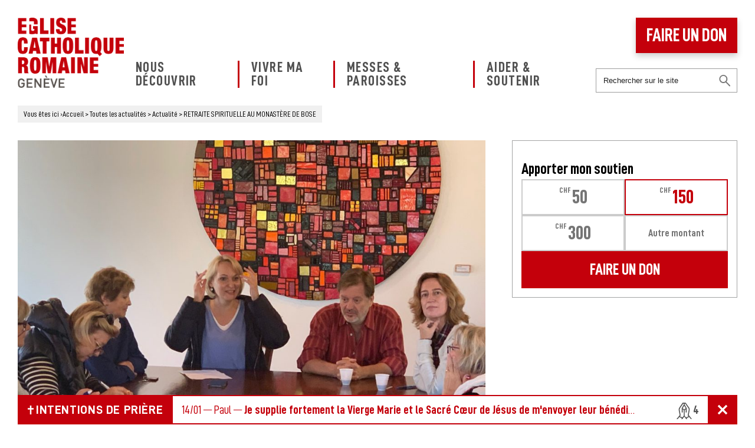

--- FILE ---
content_type: text/html; charset=UTF-8
request_url: https://www.eglisecatholique-ge.ch/actualites/retraite-spirituelle-au-monastere-de-bose/
body_size: 22267
content:
<!DOCTYPE html>
<html lang="fr">
<head>
<script id="cookieyes" type="text/javascript" src="https://cdn-cookieyes.com/client_data/96c307f909c0a41107b21311/script.js"></script>
<meta charset="UTF-8">

<meta name="viewport" content="width=device-width, initial-scale=1.0">
<meta name='robots' content='index, follow, max-image-preview:large, max-snippet:-1, max-video-preview:-1' />
	<style>img:is([sizes="auto" i], [sizes^="auto," i]) { contain-intrinsic-size: 3000px 1500px }</style>
	
	<!-- This site is optimized with the Yoast SEO plugin v26.7 - https://yoast.com/wordpress/plugins/seo/ -->
	<title>RETRAITE SPIRITUELLE AU MONASTÈRE DE BOSE | Eglise Catholique Romaine Genève</title>
	<meta name="description" content="Le monsatère oecuménique de Bose est constitué d&#039;une communauté de moines et moniales appartenant à différentes Eglises chrétiennes." />
	<link rel="canonical" href="https://www.eglisecatholique-ge.ch/actualites/retraite-spirituelle-au-monastere-de-bose/" />
	<meta property="og:locale" content="fr_FR" />
	<meta property="og:type" content="article" />
	<meta property="og:title" content="RETRAITE SPIRITUELLE AU MONASTÈRE DE BOSE | Eglise Catholique Romaine Genève" />
	<meta property="og:description" content="Le monsatère oecuménique de Bose est constitué d&#039;une communauté de moines et moniales appartenant à différentes Eglises chrétiennes." />
	<meta property="og:url" content="https://www.eglisecatholique-ge.ch/actualites/retraite-spirituelle-au-monastere-de-bose/" />
	<meta property="og:site_name" content="Eglise Catholique Romaine Genève" />
	<meta property="article:publisher" content="https://www.facebook.com/ECRgeneve/" />
	<meta property="article:published_time" content="2019-10-28T08:19:50+00:00" />
	<meta property="article:modified_time" content="2019-10-28T08:21:48+00:00" />
	<meta property="og:image" content="https://www.eglisecatholique-ge.ch/wp-content/uploads/Retraite-Bose.jpg" />
	<meta property="og:image:width" content="2016" />
	<meta property="og:image:height" content="1512" />
	<meta property="og:image:type" content="image/jpeg" />
	<meta name="author" content="Pamela Sechaud" />
	<meta name="twitter:card" content="summary_large_image" />
	<script type="application/ld+json" class="yoast-schema-graph">{"@context":"https://schema.org","@graph":[{"@type":"Article","@id":"https://www.eglisecatholique-ge.ch/actualites/retraite-spirituelle-au-monastere-de-bose/#article","isPartOf":{"@id":"https://www.eglisecatholique-ge.ch/actualites/retraite-spirituelle-au-monastere-de-bose/"},"author":{"name":"Pamela Sechaud","@id":"https://www.eglisecatholique-ge.ch/#/schema/person/c923da2fd3e21bfdfcfa7cb33467c149"},"headline":"RETRAITE SPIRITUELLE AU MONASTÈRE DE BOSE","datePublished":"2019-10-28T08:19:50+00:00","dateModified":"2019-10-28T08:21:48+00:00","mainEntityOfPage":{"@id":"https://www.eglisecatholique-ge.ch/actualites/retraite-spirituelle-au-monastere-de-bose/"},"wordCount":884,"publisher":{"@id":"https://www.eglisecatholique-ge.ch/#organization"},"image":{"@id":"https://www.eglisecatholique-ge.ch/actualites/retraite-spirituelle-au-monastere-de-bose/#primaryimage"},"thumbnailUrl":"https://www.eglisecatholique-ge.ch/wp-content/uploads/Retraite-Bose.jpg","keywords":["Œcuménisme"],"articleSection":["Actualité"],"inLanguage":"fr-FR"},{"@type":"WebPage","@id":"https://www.eglisecatholique-ge.ch/actualites/retraite-spirituelle-au-monastere-de-bose/","url":"https://www.eglisecatholique-ge.ch/actualites/retraite-spirituelle-au-monastere-de-bose/","name":"RETRAITE SPIRITUELLE AU MONASTÈRE DE BOSE | Eglise Catholique Romaine Genève","isPartOf":{"@id":"https://www.eglisecatholique-ge.ch/#website"},"primaryImageOfPage":{"@id":"https://www.eglisecatholique-ge.ch/actualites/retraite-spirituelle-au-monastere-de-bose/#primaryimage"},"image":{"@id":"https://www.eglisecatholique-ge.ch/actualites/retraite-spirituelle-au-monastere-de-bose/#primaryimage"},"thumbnailUrl":"https://www.eglisecatholique-ge.ch/wp-content/uploads/Retraite-Bose.jpg","datePublished":"2019-10-28T08:19:50+00:00","dateModified":"2019-10-28T08:21:48+00:00","description":"Le monsatère oecuménique de Bose est constitué d'une communauté de moines et moniales appartenant à différentes Eglises chrétiennes.","breadcrumb":{"@id":"https://www.eglisecatholique-ge.ch/actualites/retraite-spirituelle-au-monastere-de-bose/#breadcrumb"},"inLanguage":"fr-FR","potentialAction":[{"@type":"ReadAction","target":["https://www.eglisecatholique-ge.ch/actualites/retraite-spirituelle-au-monastere-de-bose/"]}]},{"@type":"ImageObject","inLanguage":"fr-FR","@id":"https://www.eglisecatholique-ge.ch/actualites/retraite-spirituelle-au-monastere-de-bose/#primaryimage","url":"https://www.eglisecatholique-ge.ch/wp-content/uploads/Retraite-Bose.jpg","contentUrl":"https://www.eglisecatholique-ge.ch/wp-content/uploads/Retraite-Bose.jpg","width":2016,"height":1512,"caption":"Les animateurs"},{"@type":"BreadcrumbList","@id":"https://www.eglisecatholique-ge.ch/actualites/retraite-spirituelle-au-monastere-de-bose/#breadcrumb","itemListElement":[{"@type":"ListItem","position":1,"name":"Accueil","item":"https://www.eglisecatholique-ge.ch/"},{"@type":"ListItem","position":2,"name":"Toutes les actualités","item":"https://www.eglisecatholique-ge.ch/actualites/"},{"@type":"ListItem","position":3,"name":"RETRAITE SPIRITUELLE AU MONASTÈRE DE BOSE"}]},{"@type":"WebSite","@id":"https://www.eglisecatholique-ge.ch/#website","url":"https://www.eglisecatholique-ge.ch/","name":"Eglise Catholique Romaine Genève","description":"Au cœur de la cité genevoise, une église joyeuse et rayonnante","publisher":{"@id":"https://www.eglisecatholique-ge.ch/#organization"},"inLanguage":"fr-FR"},{"@type":"Organization","@id":"https://www.eglisecatholique-ge.ch/#organization","name":"Eglise Catholique Romaine à Genève","url":"https://www.eglisecatholique-ge.ch/","logo":{"@type":"ImageObject","inLanguage":"fr-FR","@id":"https://www.eglisecatholique-ge.ch/#/schema/logo/image/","url":"https://www.eglisecatholique-ge.ch/wp-content/uploads/logo-ecr-eglise-catholique-romaine-geneve.png","contentUrl":"https://www.eglisecatholique-ge.ch/wp-content/uploads/logo-ecr-eglise-catholique-romaine-geneve.png","width":400,"height":265,"caption":"Eglise Catholique Romaine à Genève"},"image":{"@id":"https://www.eglisecatholique-ge.ch/#/schema/logo/image/"},"sameAs":["https://www.facebook.com/ECRgeneve/","https://www.instagram.com/ecrgeneve/"]},{"@type":"Person","@id":"https://www.eglisecatholique-ge.ch/#/schema/person/c923da2fd3e21bfdfcfa7cb33467c149","name":"Pamela Sechaud","image":{"@type":"ImageObject","inLanguage":"fr-FR","@id":"https://www.eglisecatholique-ge.ch/#/schema/person/image/","url":"https://secure.gravatar.com/avatar/59b76cd3bc38287e5fd23d5fad713db49281943dd48ce3d09f16cf4e266d2559?s=96&d=mm&r=g","contentUrl":"https://secure.gravatar.com/avatar/59b76cd3bc38287e5fd23d5fad713db49281943dd48ce3d09f16cf4e266d2559?s=96&d=mm&r=g","caption":"Pamela Sechaud"}}]}</script>
	<!-- / Yoast SEO plugin. -->


<style id='classic-theme-styles-inline-css' type='text/css'>
/*! This file is auto-generated */
.wp-block-button__link{color:#fff;background-color:#32373c;border-radius:9999px;box-shadow:none;text-decoration:none;padding:calc(.667em + 2px) calc(1.333em + 2px);font-size:1.125em}.wp-block-file__button{background:#32373c;color:#fff;text-decoration:none}
</style>
<style id='jetpack-sharing-buttons-style-inline-css' type='text/css'>
.jetpack-sharing-buttons__services-list{display:flex;flex-direction:row;flex-wrap:wrap;gap:0;list-style-type:none;margin:5px;padding:0}.jetpack-sharing-buttons__services-list.has-small-icon-size{font-size:12px}.jetpack-sharing-buttons__services-list.has-normal-icon-size{font-size:16px}.jetpack-sharing-buttons__services-list.has-large-icon-size{font-size:24px}.jetpack-sharing-buttons__services-list.has-huge-icon-size{font-size:36px}@media print{.jetpack-sharing-buttons__services-list{display:none!important}}.editor-styles-wrapper .wp-block-jetpack-sharing-buttons{gap:0;padding-inline-start:0}ul.jetpack-sharing-buttons__services-list.has-background{padding:1.25em 2.375em}
</style>
<style id='global-styles-inline-css' type='text/css'>
:root{--wp--preset--aspect-ratio--square: 1;--wp--preset--aspect-ratio--4-3: 4/3;--wp--preset--aspect-ratio--3-4: 3/4;--wp--preset--aspect-ratio--3-2: 3/2;--wp--preset--aspect-ratio--2-3: 2/3;--wp--preset--aspect-ratio--16-9: 16/9;--wp--preset--aspect-ratio--9-16: 9/16;--wp--preset--color--black: #000000;--wp--preset--color--cyan-bluish-gray: #abb8c3;--wp--preset--color--white: #ffffff;--wp--preset--color--pale-pink: #f78da7;--wp--preset--color--vivid-red: #cf2e2e;--wp--preset--color--luminous-vivid-orange: #ff6900;--wp--preset--color--luminous-vivid-amber: #fcb900;--wp--preset--color--light-green-cyan: #7bdcb5;--wp--preset--color--vivid-green-cyan: #00d084;--wp--preset--color--pale-cyan-blue: #8ed1fc;--wp--preset--color--vivid-cyan-blue: #0693e3;--wp--preset--color--vivid-purple: #9b51e0;--wp--preset--gradient--vivid-cyan-blue-to-vivid-purple: linear-gradient(135deg,rgba(6,147,227,1) 0%,rgb(155,81,224) 100%);--wp--preset--gradient--light-green-cyan-to-vivid-green-cyan: linear-gradient(135deg,rgb(122,220,180) 0%,rgb(0,208,130) 100%);--wp--preset--gradient--luminous-vivid-amber-to-luminous-vivid-orange: linear-gradient(135deg,rgba(252,185,0,1) 0%,rgba(255,105,0,1) 100%);--wp--preset--gradient--luminous-vivid-orange-to-vivid-red: linear-gradient(135deg,rgba(255,105,0,1) 0%,rgb(207,46,46) 100%);--wp--preset--gradient--very-light-gray-to-cyan-bluish-gray: linear-gradient(135deg,rgb(238,238,238) 0%,rgb(169,184,195) 100%);--wp--preset--gradient--cool-to-warm-spectrum: linear-gradient(135deg,rgb(74,234,220) 0%,rgb(151,120,209) 20%,rgb(207,42,186) 40%,rgb(238,44,130) 60%,rgb(251,105,98) 80%,rgb(254,248,76) 100%);--wp--preset--gradient--blush-light-purple: linear-gradient(135deg,rgb(255,206,236) 0%,rgb(152,150,240) 100%);--wp--preset--gradient--blush-bordeaux: linear-gradient(135deg,rgb(254,205,165) 0%,rgb(254,45,45) 50%,rgb(107,0,62) 100%);--wp--preset--gradient--luminous-dusk: linear-gradient(135deg,rgb(255,203,112) 0%,rgb(199,81,192) 50%,rgb(65,88,208) 100%);--wp--preset--gradient--pale-ocean: linear-gradient(135deg,rgb(255,245,203) 0%,rgb(182,227,212) 50%,rgb(51,167,181) 100%);--wp--preset--gradient--electric-grass: linear-gradient(135deg,rgb(202,248,128) 0%,rgb(113,206,126) 100%);--wp--preset--gradient--midnight: linear-gradient(135deg,rgb(2,3,129) 0%,rgb(40,116,252) 100%);--wp--preset--font-size--small: 13px;--wp--preset--font-size--medium: 20px;--wp--preset--font-size--large: 36px;--wp--preset--font-size--x-large: 42px;--wp--preset--spacing--20: 0.44rem;--wp--preset--spacing--30: 0.67rem;--wp--preset--spacing--40: 1rem;--wp--preset--spacing--50: 1.5rem;--wp--preset--spacing--60: 2.25rem;--wp--preset--spacing--70: 3.38rem;--wp--preset--spacing--80: 5.06rem;--wp--preset--shadow--natural: 6px 6px 9px rgba(0, 0, 0, 0.2);--wp--preset--shadow--deep: 12px 12px 50px rgba(0, 0, 0, 0.4);--wp--preset--shadow--sharp: 6px 6px 0px rgba(0, 0, 0, 0.2);--wp--preset--shadow--outlined: 6px 6px 0px -3px rgba(255, 255, 255, 1), 6px 6px rgba(0, 0, 0, 1);--wp--preset--shadow--crisp: 6px 6px 0px rgba(0, 0, 0, 1);}:where(.is-layout-flex){gap: 0.5em;}:where(.is-layout-grid){gap: 0.5em;}body .is-layout-flex{display: flex;}.is-layout-flex{flex-wrap: wrap;align-items: center;}.is-layout-flex > :is(*, div){margin: 0;}body .is-layout-grid{display: grid;}.is-layout-grid > :is(*, div){margin: 0;}:where(.wp-block-columns.is-layout-flex){gap: 2em;}:where(.wp-block-columns.is-layout-grid){gap: 2em;}:where(.wp-block-post-template.is-layout-flex){gap: 1.25em;}:where(.wp-block-post-template.is-layout-grid){gap: 1.25em;}.has-black-color{color: var(--wp--preset--color--black) !important;}.has-cyan-bluish-gray-color{color: var(--wp--preset--color--cyan-bluish-gray) !important;}.has-white-color{color: var(--wp--preset--color--white) !important;}.has-pale-pink-color{color: var(--wp--preset--color--pale-pink) !important;}.has-vivid-red-color{color: var(--wp--preset--color--vivid-red) !important;}.has-luminous-vivid-orange-color{color: var(--wp--preset--color--luminous-vivid-orange) !important;}.has-luminous-vivid-amber-color{color: var(--wp--preset--color--luminous-vivid-amber) !important;}.has-light-green-cyan-color{color: var(--wp--preset--color--light-green-cyan) !important;}.has-vivid-green-cyan-color{color: var(--wp--preset--color--vivid-green-cyan) !important;}.has-pale-cyan-blue-color{color: var(--wp--preset--color--pale-cyan-blue) !important;}.has-vivid-cyan-blue-color{color: var(--wp--preset--color--vivid-cyan-blue) !important;}.has-vivid-purple-color{color: var(--wp--preset--color--vivid-purple) !important;}.has-black-background-color{background-color: var(--wp--preset--color--black) !important;}.has-cyan-bluish-gray-background-color{background-color: var(--wp--preset--color--cyan-bluish-gray) !important;}.has-white-background-color{background-color: var(--wp--preset--color--white) !important;}.has-pale-pink-background-color{background-color: var(--wp--preset--color--pale-pink) !important;}.has-vivid-red-background-color{background-color: var(--wp--preset--color--vivid-red) !important;}.has-luminous-vivid-orange-background-color{background-color: var(--wp--preset--color--luminous-vivid-orange) !important;}.has-luminous-vivid-amber-background-color{background-color: var(--wp--preset--color--luminous-vivid-amber) !important;}.has-light-green-cyan-background-color{background-color: var(--wp--preset--color--light-green-cyan) !important;}.has-vivid-green-cyan-background-color{background-color: var(--wp--preset--color--vivid-green-cyan) !important;}.has-pale-cyan-blue-background-color{background-color: var(--wp--preset--color--pale-cyan-blue) !important;}.has-vivid-cyan-blue-background-color{background-color: var(--wp--preset--color--vivid-cyan-blue) !important;}.has-vivid-purple-background-color{background-color: var(--wp--preset--color--vivid-purple) !important;}.has-black-border-color{border-color: var(--wp--preset--color--black) !important;}.has-cyan-bluish-gray-border-color{border-color: var(--wp--preset--color--cyan-bluish-gray) !important;}.has-white-border-color{border-color: var(--wp--preset--color--white) !important;}.has-pale-pink-border-color{border-color: var(--wp--preset--color--pale-pink) !important;}.has-vivid-red-border-color{border-color: var(--wp--preset--color--vivid-red) !important;}.has-luminous-vivid-orange-border-color{border-color: var(--wp--preset--color--luminous-vivid-orange) !important;}.has-luminous-vivid-amber-border-color{border-color: var(--wp--preset--color--luminous-vivid-amber) !important;}.has-light-green-cyan-border-color{border-color: var(--wp--preset--color--light-green-cyan) !important;}.has-vivid-green-cyan-border-color{border-color: var(--wp--preset--color--vivid-green-cyan) !important;}.has-pale-cyan-blue-border-color{border-color: var(--wp--preset--color--pale-cyan-blue) !important;}.has-vivid-cyan-blue-border-color{border-color: var(--wp--preset--color--vivid-cyan-blue) !important;}.has-vivid-purple-border-color{border-color: var(--wp--preset--color--vivid-purple) !important;}.has-vivid-cyan-blue-to-vivid-purple-gradient-background{background: var(--wp--preset--gradient--vivid-cyan-blue-to-vivid-purple) !important;}.has-light-green-cyan-to-vivid-green-cyan-gradient-background{background: var(--wp--preset--gradient--light-green-cyan-to-vivid-green-cyan) !important;}.has-luminous-vivid-amber-to-luminous-vivid-orange-gradient-background{background: var(--wp--preset--gradient--luminous-vivid-amber-to-luminous-vivid-orange) !important;}.has-luminous-vivid-orange-to-vivid-red-gradient-background{background: var(--wp--preset--gradient--luminous-vivid-orange-to-vivid-red) !important;}.has-very-light-gray-to-cyan-bluish-gray-gradient-background{background: var(--wp--preset--gradient--very-light-gray-to-cyan-bluish-gray) !important;}.has-cool-to-warm-spectrum-gradient-background{background: var(--wp--preset--gradient--cool-to-warm-spectrum) !important;}.has-blush-light-purple-gradient-background{background: var(--wp--preset--gradient--blush-light-purple) !important;}.has-blush-bordeaux-gradient-background{background: var(--wp--preset--gradient--blush-bordeaux) !important;}.has-luminous-dusk-gradient-background{background: var(--wp--preset--gradient--luminous-dusk) !important;}.has-pale-ocean-gradient-background{background: var(--wp--preset--gradient--pale-ocean) !important;}.has-electric-grass-gradient-background{background: var(--wp--preset--gradient--electric-grass) !important;}.has-midnight-gradient-background{background: var(--wp--preset--gradient--midnight) !important;}.has-small-font-size{font-size: var(--wp--preset--font-size--small) !important;}.has-medium-font-size{font-size: var(--wp--preset--font-size--medium) !important;}.has-large-font-size{font-size: var(--wp--preset--font-size--large) !important;}.has-x-large-font-size{font-size: var(--wp--preset--font-size--x-large) !important;}
:where(.wp-block-post-template.is-layout-flex){gap: 1.25em;}:where(.wp-block-post-template.is-layout-grid){gap: 1.25em;}
:where(.wp-block-columns.is-layout-flex){gap: 2em;}:where(.wp-block-columns.is-layout-grid){gap: 2em;}
:root :where(.wp-block-pullquote){font-size: 1.5em;line-height: 1.6;}
</style>
<link rel='stylesheet' id='wpo_min-header-0-css' href='https://www.eglisecatholique-ge.ch/wp-content/cache/wpo-minify/1762853009/assets/wpo-minify-header-76eb4ae3.min.css' type='text/css' media='all' />
<link rel="https://api.w.org/" href="https://www.eglisecatholique-ge.ch/wp-json/" /><link rel="alternate" title="JSON" type="application/json" href="https://www.eglisecatholique-ge.ch/wp-json/wp/v2/posts/30017" /><link rel="alternate" title="oEmbed (JSON)" type="application/json+oembed" href="https://www.eglisecatholique-ge.ch/wp-json/oembed/1.0/embed?url=https%3A%2F%2Fwww.eglisecatholique-ge.ch%2Factualites%2Fretraite-spirituelle-au-monastere-de-bose%2F" />
<link rel="alternate" title="oEmbed (XML)" type="text/xml+oembed" href="https://www.eglisecatholique-ge.ch/wp-json/oembed/1.0/embed?url=https%3A%2F%2Fwww.eglisecatholique-ge.ch%2Factualites%2Fretraite-spirituelle-au-monastere-de-bose%2F&#038;format=xml" />
	<style>img#wpstats{display:none}</style>
		<link rel="icon" href="https://www.eglisecatholique-ge.ch/wp-content/uploads/cropped-ecr-favicon-150x150.png" sizes="32x32" />
<link rel="icon" href="https://www.eglisecatholique-ge.ch/wp-content/uploads/cropped-ecr-favicon-400x400.png" sizes="192x192" />
<link rel="apple-touch-icon" href="https://www.eglisecatholique-ge.ch/wp-content/uploads/cropped-ecr-favicon-400x400.png" />
<meta name="msapplication-TileImage" content="https://www.eglisecatholique-ge.ch/wp-content/uploads/cropped-ecr-favicon-400x400.png" />
<noscript><style id="rocket-lazyload-nojs-css">.rll-youtube-player, [data-lazy-src]{display:none !important;}</style></noscript><meta name="google-site-verification" content="9EYSx2rqfqInlZ3ZkzSzNF8VNxnls27ViO1HLr4QZLc" />
</head>
<body id="int">
<div id="conteneur">
<header>
<div><a href="https://www.eglisecatholique-ge.ch" id="logo"><img src="data:image/svg+xml,%3Csvg%20xmlns='http://www.w3.org/2000/svg'%20viewBox='0%200%200%200'%3E%3C/svg%3E" alt="Eglise Catholique Romaine Genève | Au cœur de la cité genevoise, une église joyeuse et rayonnante" data-lazy-src="https://www.eglisecatholique-ge.ch/wp-content/themes/ECR-GE-2K18/images/logo-ecr-eglise-catholique-romaine-geneve.png"><noscript><img src="https://www.eglisecatholique-ge.ch/wp-content/themes/ECR-GE-2K18/images/logo-ecr-eglise-catholique-romaine-geneve.png" alt="Eglise Catholique Romaine Genève | Au cœur de la cité genevoise, une église joyeuse et rayonnante"></noscript></a></div>
<nav><ul id="menu-menu-principal" class="mainmenu"><li id="menu-item-24127" class="menu-item menu-item-type-post_type menu-item-object-page menu-item-has-children menu-item-24127"><a href="https://www.eglisecatholique-ge.ch/decouvrir/">Nous découvrir</a>
<ul class="sub-menu">
	<li id="menu-item-24128" class="menu-item menu-item-type-post_type menu-item-object-page menu-item-24128"><a href="https://www.eglisecatholique-ge.ch/decouvrir/role/">Notre rôle</a></li>
	<li id="menu-item-27545" class="menu-item menu-item-type-post_type menu-item-object-page current_page_parent menu-item-27545"><a href="https://www.eglisecatholique-ge.ch/actualites/">Nos actualités</a></li>
	<li id="menu-item-24129" class="menu-item menu-item-type-post_type menu-item-object-page menu-item-24129"><a href="https://www.eglisecatholique-ge.ch/decouvrir/services/">Nos services</a></li>
	<li id="menu-item-24130" class="menu-item menu-item-type-post_type menu-item-object-page menu-item-24130"><a href="https://www.eglisecatholique-ge.ch/decouvrir/magazines/">Nos magazines</a></li>
	<li id="menu-item-24131" class="menu-item menu-item-type-post_type menu-item-object-page menu-item-24131"><a href="https://www.eglisecatholique-ge.ch/decouvrir/revue-presse/">Revue de presse</a></li>
</ul>
</li>
<li id="menu-item-24132" class="menu-item menu-item-type-post_type menu-item-object-page menu-item-has-children menu-item-24132"><a href="https://www.eglisecatholique-ge.ch/foi/">Vivre ma foi</a>
<ul class="sub-menu">
	<li id="menu-item-27546" class="menu-item menu-item-type-post_type menu-item-object-page menu-item-27546"><a href="https://www.eglisecatholique-ge.ch/evenements/">Les événements</a></li>
	<li id="menu-item-24133" class="menu-item menu-item-type-post_type menu-item-object-page menu-item-24133"><a href="https://www.eglisecatholique-ge.ch/foi/quotidien/">Au quotidien</a></li>
	<li id="menu-item-24134" class="menu-item menu-item-type-post_type menu-item-object-page menu-item-24134"><a href="https://www.eglisecatholique-ge.ch/foi/etapes-vie/">Etapes de vie</a></li>
	<li id="menu-item-24135" class="menu-item menu-item-type-post_type menu-item-object-page menu-item-24135"><a href="https://www.eglisecatholique-ge.ch/foi/fetes-catholiques/">Les fêtes chrétiennes</a></li>
	<li id="menu-item-29957" class="menu-item menu-item-type-post_type menu-item-object-page menu-item-29957"><a href="https://www.eglisecatholique-ge.ch/intentions-de-priere/">Intentions de prière</a></li>
</ul>
</li>
<li id="menu-item-24136" class="menu-item menu-item-type-post_type menu-item-object-page menu-item-has-children menu-item-24136"><a href="https://www.eglisecatholique-ge.ch/messes-paroisses/">Messes &#038; Paroisses</a>
<ul class="sub-menu">
	<li id="menu-item-33860" class="menu-item menu-item-type-post_type menu-item-object-page menu-item-33860"><a href="https://www.eglisecatholique-ge.ch/messes-paroisses/prochaines-messes/">Prochaines messes</a></li>
	<li id="menu-item-24138" class="menu-item menu-item-type-post_type menu-item-object-page menu-item-24138"><a href="https://www.eglisecatholique-ge.ch/messes-paroisses/paroisses/">Paroisses &#038; Communautés</a></li>
</ul>
</li>
<li id="menu-item-24139" class="menu-item menu-item-type-post_type menu-item-object-page menu-item-has-children menu-item-24139"><a href="https://www.eglisecatholique-ge.ch/aider-soutenir/">Aider &#038; soutenir</a>
<ul class="sub-menu">
	<li id="menu-item-24140" class="menu-item menu-item-type-post_type menu-item-object-page menu-item-24140"><a href="https://www.eglisecatholique-ge.ch/aider-soutenir/eglise/">Aider mon église</a></li>
	<li id="menu-item-24141" class="menu-item menu-item-type-post_type menu-item-object-page menu-item-24141"><a href="https://www.eglisecatholique-ge.ch/aider-soutenir/devenir-benevole/">Devenir bénévole</a></li>
	<li id="menu-item-24142" class="menu-item menu-item-type-post_type menu-item-object-page menu-item-24142"><a href="https://www.eglisecatholique-ge.ch/aider-soutenir/priere/">Soutenir par la prière</a></li>
</ul>
</li>
<li id="menu-item-28304" class="mobile menu-item menu-item-type-post_type menu-item-object-page menu-item-28304"><a href="https://www.eglisecatholique-ge.ch/nous-contacter/">Nous contacter</a></li>
</ul></nav>
<div><a href="https://www.eglisecatholique-ge.ch/faire-un-don/" class="don">Faire un don</a><form role="search" method="get" class="search-form"><input type="search" class="search-field" placeholder="Rechercher sur le site" value="" name="frontsearch" /></form></div>
</header>
<div id="Ariane" typeof="BreadcrumbList" vocab="https://schema.org/"><div><span class="start">Vous êtes ici</span> &rsaquo;<span property="itemListElement" typeof="ListItem"><a property="item" typeof="WebPage" title="Go to Eglise Catholique Romaine Genève." href="https://www.eglisecatholique-ge.ch" class="home"><span property="name">Accueil</span></a><meta property="position" content="1"></span> &gt; <span property="itemListElement" typeof="ListItem"><a property="item" typeof="WebPage" title="Go to Toutes les actualités." href="https://www.eglisecatholique-ge.ch/actualites/" class="post-root post post-post"><span property="name">Toutes les actualités</span></a><meta property="position" content="2"></span> &gt; <span property="itemListElement" typeof="ListItem"><a property="item" typeof="WebPage" title="Go to the Actualité category archives." href="https://www.eglisecatholique-ge.ch/actualites/sujets/actualite/" class="taxonomy category"><span property="name">Actualité</span></a><meta property="position" content="3"></span> &gt; <span property="itemListElement" typeof="ListItem"><a property="item" typeof="WebPage" title="Go to RETRAITE SPIRITUELLE AU MONASTÈRE DE BOSE." href="https://www.eglisecatholique-ge.ch/actualites/retraite-spirituelle-au-monastere-de-bose/" class="post post-post current-item"><span property="name">RETRAITE SPIRITUELLE AU MONASTÈRE DE BOSE</span></a><meta property="position" content="4"></span></div></div><div class="cols">
<section class="contenu"><article><div class="vis" style="border-color:;"><img width="1024" height="768" src="data:image/svg+xml,%3Csvg%20xmlns='http://www.w3.org/2000/svg'%20viewBox='0%200%201024%20768'%3E%3C/svg%3E" class="attachment-large size-large wp-post-image" alt="Les animateurs de la RETRAITE SPIRITUELLE" decoding="async" fetchpriority="high" data-lazy-srcset="https://www.eglisecatholique-ge.ch/wp-content/uploads/Retraite-Bose-1024x768.jpg 1024w, https://www.eglisecatholique-ge.ch/wp-content/uploads/Retraite-Bose-400x300.jpg 400w, https://www.eglisecatholique-ge.ch/wp-content/uploads/Retraite-Bose.jpg 2016w" data-lazy-sizes="(max-width: 1024px) 100vw, 1024px" data-lazy-src="https://www.eglisecatholique-ge.ch/wp-content/uploads/Retraite-Bose-1024x768.jpg" /><noscript><img width="1024" height="768" src="https://www.eglisecatholique-ge.ch/wp-content/uploads/Retraite-Bose-1024x768.jpg" class="attachment-large size-large wp-post-image" alt="Les animateurs de la RETRAITE SPIRITUELLE" decoding="async" fetchpriority="high" srcset="https://www.eglisecatholique-ge.ch/wp-content/uploads/Retraite-Bose-1024x768.jpg 1024w, https://www.eglisecatholique-ge.ch/wp-content/uploads/Retraite-Bose-400x300.jpg 400w, https://www.eglisecatholique-ge.ch/wp-content/uploads/Retraite-Bose.jpg 2016w" sizes="(max-width: 1024px) 100vw, 1024px" /></noscript></div><div class="texte art"><div class="socials"><a href="https://www.facebook.com/sharer/sharer.php?u=https://www.eglisecatholique-ge.ch/actualites/retraite-spirituelle-au-monastere-de-bose/" class="fb">Partager ce contenu sur Facebook</a><a href="https://twitter.com/intent/tweet?url=https://www.eglisecatholique-ge.ch/actualites/retraite-spirituelle-au-monastere-de-bose/&text=RETRAITE+SPIRITUELLE+AU+MONAST%C3%88RE+DE+BOSE" class="tt">Partager ce contenu sur Twitter</a><a href="https://www.linkedin.com/shareArticle?mini=true&url=https://www.eglisecatholique-ge.ch/actualites/retraite-spirituelle-au-monastere-de-bose/&title=RETRAITE+SPIRITUELLE+AU+MONAST%C3%88RE+DE+BOSE&summary=Le+monast%C3%A8re+%C5%93cum%C3%A9nique+de+Bose+se+situe+non+loin+de+Turin.+C%E2%80%99est+un+lieu+de+lumi%C3%A8re+dans+un+trou.+Le...%3E&source=ecr-eglise-catholique-romaine-gen-ve-" class="in">Partager ce contenu sur Linkedin</a><a href="https://www.eglisecatholique-ge.ch/partage/?id=30017&source=post" class="mail">Partager ce contenu par email</a></div>
<h1>RETRAITE SPIRITUELLE AU MONASTÈRE DE BOSE</h1><p><em>Le <a href="https://www.monasterodibose.it/fr/">monastère œcuménique de Bose</a> se situe non loin de Turin. C’est un lieu de lumière dans un trou. Le chemin qui y mène se dérobe parfois au GPS et c’est à la suite de courts virages de plus en plus étroits que l’on y accède. Le calme a un prix et, loin des agitations du monde, le temps y semble suspendu.</em></p>
<p>Dans son trou, le lieu est large, certes l’horizon est proche mais il respire. C’est cet encavement qui lui confère sa grandeur, son espace de vie, sa dimension spirituelle.</p>
<p>Créé en 1965 par le père <a href="https://www.monasterodibose.it/fr/prieur">Enzo Bianchi</a>, le monastère abrite environ 80 moines et moniales. Œcuménique, il est ouvert sur le monde et donc accueillant. De nombreux séminaires y sont organisés et c’est là, en compagnie d’une vingtaine de participants, que j’ai passé quatre jours à discuter et réfléchir sur le thème de la « Difficile fraternité ». Sous le regard bienveillant et empli de savoir divers de quatre animateurs (une pasteure, Marie Cénec, une philosophe, Nathalie Sarthous-Lajus, un écrivain, <a href="https://www.eglisecatholique-ge.ch/actualites/lancement-dun-enseignement-catholique-a-geneve/">Alexis Jenni</a> et une psychanalyste, Dominique Gauch), nous avons tenté de percer les mystères de ce sujet au travers de trois textes de la Bible : Caïn et Abel (Genèse, chap. 4), Jacob et Ésaü (Genèse, chap. 32) et le Fils prodigue (Luc, chap. 15).</p>
<h2>la fraternité, une malédiction ?</h2>
<p>À la lumière des drames qui accablent les protagonistes, très vite, nous nous sommes demandé : « Quel est ce Dieu qui ouvre les portes de la jalousie et donc de la tragédie ? » La Genèse est emplie de violence et de trahison. Elle constitue un chemin à entreprendre pour saisir ce qui doit, ou du moins peut, nous lier. Caïn assassine Abel, c’est le premier meurtre de l’humanité, rusé, Jacob dépossède son frère Ésaü du droit d’ainesse et, dans la parabole du fils prodigue, celui qui reste est jaloux du retour de celui qui revient en héros et à qui le père offre plus que le pardon, son amour inconditionnel.</p>
<p>La démesure de la passion humaine transforme la fraternité en malédiction. Il est également important de comprendre que le Dieu « tout amour » n’est pas une fin en soi. La fraternité est une conquête et c’est par nos actes que l’on atteint une forme de plénitude et que l’on ouvre peu à peu la porte à la compréhension, par l’écoute et une main tendue vers l’autre. D’ailleurs, banni, Caïn réussit sa vie sur terre, loin de Dieu. Jacob se réconciliera avec Ésaü. Quant au fils prodigue, Luc ne dit rien sur leur éventuelle réconciliation. C’est à nous de terminer l’histoire…</p>
<p>La dimension poétique de la Genèse sur la fraternité désarçonne la raison et en cela, la lecture et l’éclairage exégétique de ces textes constituent un bien précieux car il permet d’entrevoir une forme de discernement. Dans ces trois récits, la figure du père est centrale, les frères s’affrontent et nous comprenons rapidement qu’il s’agit de nos propres histoires. En fin de compte, la Bible parle de nous, de nos choix et de notre relation avec l’autre.</p>
<p>Quoi de mieux qu’un monastère dédié à la vie fraternelle pour méditer sur la fraternité.</p>
<h2>silence, prière et contemplation</h2>
<div id="attachment_30028" style="width: 160px" class="wp-caption alignleft"><img decoding="async" aria-describedby="caption-attachment-30028" class="wp-image-30028 size-thumbnail" src="data:image/svg+xml,%3Csvg%20xmlns='http://www.w3.org/2000/svg'%20viewBox='0%200%20150%20150'%3E%3C/svg%3E" alt="Moniale Bose" width="150" height="150" data-lazy-src="https://www.eglisecatholique-ge.ch/wp-content/uploads/Moniale-Bose-150x150.jpg" /><noscript><img decoding="async" aria-describedby="caption-attachment-30028" class="wp-image-30028 size-thumbnail" src="https://www.eglisecatholique-ge.ch/wp-content/uploads/Moniale-Bose-150x150.jpg" alt="Moniale Bose" width="150" height="150" /></noscript><p id="caption-attachment-30028" class="wp-caption-text">Moniale Bose</p></div>
<p>Bose est également un lieu de recueillement et la vie monastique est rythmée par ses règles, celles de la prière et <span style="font-family: 'D-DIN Condensed', sans-serif;">des repas partagés dans le silence. La chapelle au design moderne et épuré est le centre vers lequel tous convergent, plusieurs fois par jour, et moines et moniales se répondent avec des chants qui illuminent nos cœurs et atténuent les tensions du corps.</span></p>
<p>Le matin, la brume d’octobre se dissipe peu à peu et la lumière qui émerge lentement apporte le réconfort propice à la marche au milieu des châtaigniers et des tilleuls. La vie contemplative qu’adoptent les frères et les sœurs de Bose prend tout son sens dans cet endroit pur et accueillant, élégant sans être ostentatoire, car la beauté fait partie intégrante de la contemplation.</p>
<p>À Bose, la table est bonne (on est en Italie). Pour son créateur, Enzo Bianchi, la qualité des repas fait partie intégrante de cette fraternité vécue quotidiennement par les moines et les moniales.</p>
<p>Entre réflexion et prières, chants pleins de grâce, tout confine à la contemplation, la méditation et au partage. Ainsi, lorsque l’on repart, c’est avec un petit plus intérieur, une forme de plénitude qui donne envie de revenir. Revenir à Bose pour écouter les chants de prière qui emplissent l&rsquo;âme, partager nos réflexions et méditations, car, en fin de compte, c’est peut-être ça, la fraternité : entre silence et réflexions.</p>
<p><em>Geoffroy de Clavière</em></p>
<h5>Pour en savoir plus sur le Monastère de Bose: <a href="https://www.albin-michel.fr/ouvrages/une-vie-simple-9782226326225">Nathalie Sarthou-Lajus/Alexis Jenni, Une vie simple, Albin Michel, 2017</a></h5>
</div><div class="havetags">Tags : <span><a href="https://www.eglisecatholique-ge.ch/actualites/tag/oecumenisme/">#Œcuménisme</a></span></div></article></section>
<div class="pave">
	<div class="infos">
					<div class="soutien">
				<div class="formdonlink" data-url="https://www.eglisecatholique-ge.ch/faire-un-don/"><span class="fdt">Apporter mon soutien</span><span data-montant="50" class="a "><span><em>CHF</em>50</span></span><span data-montant="150" class="a on"><span><em>CHF</em>150</span></span><span data-montant="300" class="a "><span><em>CHF</em>300</span></span><span data-montant=""><span>Autre montant</span></span><a href="https://www.eglisecatholique-ge.ch/faire-un-don/?amount=150">Faire un don</a></div>			</div>
				</div>
</div>
</div>


<aside id="connexes">
	<div class="titre"><span>découvrez aussi...</span></div>
	
	
<div>	
	
	<div id="connexesslider" class="swiper-container">
    <div class="swiper-wrapper">

<br />
<b>Warning</b>:  Attempt to read property "ID" on null in <b>/home/clients/27adf7ec114ef222bfbc2e917a5a8da2/web2019/wp-content/themes/ECR-GE-2K18/_inc.connexes.php</b> on line <b>38</b><br />
			<div class="swiper-slide"><br />
<b>Warning</b>:  Attempt to read property "post_type" on null in <b>/home/clients/27adf7ec114ef222bfbc2e917a5a8da2/web2019/wp-content/themes/ECR-GE-2K18/_inc.connexes.php</b> on line <b>41</b><br />
<br />
<b>Warning</b>:  Attempt to read property "ID" on null in <b>/home/clients/27adf7ec114ef222bfbc2e917a5a8da2/web2019/wp-content/themes/ECR-GE-2K18/_inc.pave.news.php</b> on line <b>6</b><br />
<article class="art pave news include"><a href=""><span class="vis "><img width="400" height="266" src="data:image/svg+xml,%3Csvg%20xmlns='http://www.w3.org/2000/svg'%20viewBox='0%200%20400%20266'%3E%3C/svg%3E" class="attachment-medium size-medium" alt="" decoding="async" data-lazy-srcset="https://www.eglisecatholique-ge.ch/wp-content/uploads/default-ecr-400x266.jpg 400w, https://www.eglisecatholique-ge.ch/wp-content/uploads/default-ecr-1024x682.jpg 1024w, https://www.eglisecatholique-ge.ch/wp-content/uploads/default-ecr.jpg 1600w" data-lazy-sizes="(max-width: 400px) 100vw, 400px" data-lazy-src="https://www.eglisecatholique-ge.ch/wp-content/uploads/default-ecr-400x266.jpg" /><noscript><img width="400" height="266" src="https://www.eglisecatholique-ge.ch/wp-content/uploads/default-ecr-400x266.jpg" class="attachment-medium size-medium" alt="" decoding="async" srcset="https://www.eglisecatholique-ge.ch/wp-content/uploads/default-ecr-400x266.jpg 400w, https://www.eglisecatholique-ge.ch/wp-content/uploads/default-ecr-1024x682.jpg 1024w, https://www.eglisecatholique-ge.ch/wp-content/uploads/default-ecr.jpg 1600w" sizes="(max-width: 400px) 100vw, 400px" /></noscript></span><span class="txt"><strong></strong><span></span></span></a></article></div>
					<div class="swiper-slide"><article class="art pave news include"><a href="https://www.eglisecatholique-ge.ch/actualites/pelerinage-de-la-misericorde-a-geneve/"><span class="vis "><img width="400" height="266" src="data:image/svg+xml,%3Csvg%20xmlns='http://www.w3.org/2000/svg'%20viewBox='0%200%20400%20266'%3E%3C/svg%3E" class="attachment-medium size-medium" alt="" decoding="async" data-lazy-srcset="https://www.eglisecatholique-ge.ch/wp-content/uploads/default-ecr-400x266.jpg 400w, https://www.eglisecatholique-ge.ch/wp-content/uploads/default-ecr-1024x682.jpg 1024w, https://www.eglisecatholique-ge.ch/wp-content/uploads/default-ecr.jpg 1600w" data-lazy-sizes="(max-width: 400px) 100vw, 400px" data-lazy-src="https://www.eglisecatholique-ge.ch/wp-content/uploads/default-ecr-400x266.jpg" /><noscript><img width="400" height="266" src="https://www.eglisecatholique-ge.ch/wp-content/uploads/default-ecr-400x266.jpg" class="attachment-medium size-medium" alt="" decoding="async" srcset="https://www.eglisecatholique-ge.ch/wp-content/uploads/default-ecr-400x266.jpg 400w, https://www.eglisecatholique-ge.ch/wp-content/uploads/default-ecr-1024x682.jpg 1024w, https://www.eglisecatholique-ge.ch/wp-content/uploads/default-ecr.jpg 1600w" sizes="(max-width: 400px) 100vw, 400px" /></noscript><div class="tag ">Communiqué</div></span><span class="txt"><strong>Pèlerinage de la Miséricorde à Genève</strong><span>Conviées par le pape François, les communautés catholiques sont invitées à se lever  et à se mettre en marche !...<span class="suite" style="color:;">></span></span></span></a></article></div>
					<div class="swiper-slide"><article class="art pave news include"><a href="https://www.eglisecatholique-ge.ch/actualites/semaine-de-priere-pour-lunite-des-chretiens-2026/"><span class="vis "><img width="400" height="267" src="data:image/svg+xml,%3Csvg%20xmlns='http://www.w3.org/2000/svg'%20viewBox='0%200%20400%20267'%3E%3C/svg%3E" class="attachment-medium size-medium wp-post-image" alt="" decoding="async" data-lazy-srcset="https://www.eglisecatholique-ge.ch/wp-content/uploads/WPCU2025-Chambesy-photo-by-Ivars-Kupcis-22012025-20-400x267.jpg 400w, https://www.eglisecatholique-ge.ch/wp-content/uploads/WPCU2025-Chambesy-photo-by-Ivars-Kupcis-22012025-20-1024x683.jpg 1024w" data-lazy-sizes="(max-width: 400px) 100vw, 400px" data-lazy-src="https://www.eglisecatholique-ge.ch/wp-content/uploads/WPCU2025-Chambesy-photo-by-Ivars-Kupcis-22012025-20-400x267.jpg" /><noscript><img width="400" height="267" src="https://www.eglisecatholique-ge.ch/wp-content/uploads/WPCU2025-Chambesy-photo-by-Ivars-Kupcis-22012025-20-400x267.jpg" class="attachment-medium size-medium wp-post-image" alt="" decoding="async" srcset="https://www.eglisecatholique-ge.ch/wp-content/uploads/WPCU2025-Chambesy-photo-by-Ivars-Kupcis-22012025-20-400x267.jpg 400w, https://www.eglisecatholique-ge.ch/wp-content/uploads/WPCU2025-Chambesy-photo-by-Ivars-Kupcis-22012025-20-1024x683.jpg 1024w" sizes="(max-width: 400px) 100vw, 400px" /></noscript><div class="tag ">Actualité</div></span><span class="txt"><strong>SEMAINE DE PRIÈRE POUR L’UNITÉ DES CHRÉTIENS 2026</strong><span>Chaque année, les chrétiennes et les chrétiens sont appelés à se rassembler pour prier pour l’unité voulue par le Christ...<span class="suite" style="color:;">></span></span></span></a></article></div>
					<div class="swiper-slide"><article class="art pave news include"><a href="https://www.eglisecatholique-ge.ch/actualites/lettre-oecumenique-de-noel/"><span class="vis "><img width="400" height="233" src="data:image/svg+xml,%3Csvg%20xmlns='http://www.w3.org/2000/svg'%20viewBox='0%200%20400%20233'%3E%3C/svg%3E" class="attachment-medium size-medium wp-post-image" alt="" decoding="async" data-lazy-srcset="https://www.eglisecatholique-ge.ch/wp-content/uploads/Vitrail_creche-Noel_pexels-pixabay-400x233.jpg 400w, https://www.eglisecatholique-ge.ch/wp-content/uploads/Vitrail_creche-Noel_pexels-pixabay-1024x597.jpg 1024w" data-lazy-sizes="(max-width: 400px) 100vw, 400px" data-lazy-src="https://www.eglisecatholique-ge.ch/wp-content/uploads/Vitrail_creche-Noel_pexels-pixabay-400x233.jpg" /><noscript><img width="400" height="233" src="https://www.eglisecatholique-ge.ch/wp-content/uploads/Vitrail_creche-Noel_pexels-pixabay-400x233.jpg" class="attachment-medium size-medium wp-post-image" alt="" decoding="async" srcset="https://www.eglisecatholique-ge.ch/wp-content/uploads/Vitrail_creche-Noel_pexels-pixabay-400x233.jpg 400w, https://www.eglisecatholique-ge.ch/wp-content/uploads/Vitrail_creche-Noel_pexels-pixabay-1024x597.jpg 1024w" sizes="(max-width: 400px) 100vw, 400px" /></noscript><div class="tag ">Au quotidien</div></span><span class="txt"><strong>Lettre oecuménique de Noël</strong><span>Que le Seigneur, la source de la paix, vous accorde lui-même la paix en tout temps et de toute manière...<span class="suite" style="color:;">></span></span></span></a></article></div>
					<div class="swiper-slide"><article class="art pave news include"><a href="https://www.eglisecatholique-ge.ch/actualites/oecumenisme-a-geneve-retrouver-le-souffle-du-concile-vatican-ii/"><span class="vis "><img width="400" height="384" src="data:image/svg+xml,%3Csvg%20xmlns='http://www.w3.org/2000/svg'%20viewBox='0%200%20400%20384'%3E%3C/svg%3E" class="attachment-medium size-medium wp-post-image" alt="" decoding="async" data-lazy-srcset="https://www.eglisecatholique-ge.ch/wp-content/uploads/anne-deshusses-raemy-400x384.jpg 400w, https://www.eglisecatholique-ge.ch/wp-content/uploads/anne-deshusses-raemy-1024x982.jpg 1024w, https://www.eglisecatholique-ge.ch/wp-content/uploads/anne-deshusses-raemy.jpg 1264w" data-lazy-sizes="(max-width: 400px) 100vw, 400px" data-lazy-src="https://www.eglisecatholique-ge.ch/wp-content/uploads/anne-deshusses-raemy-400x384.jpg" /><noscript><img width="400" height="384" src="https://www.eglisecatholique-ge.ch/wp-content/uploads/anne-deshusses-raemy-400x384.jpg" class="attachment-medium size-medium wp-post-image" alt="" decoding="async" srcset="https://www.eglisecatholique-ge.ch/wp-content/uploads/anne-deshusses-raemy-400x384.jpg 400w, https://www.eglisecatholique-ge.ch/wp-content/uploads/anne-deshusses-raemy-1024x982.jpg 1024w, https://www.eglisecatholique-ge.ch/wp-content/uploads/anne-deshusses-raemy.jpg 1264w" sizes="(max-width: 400px) 100vw, 400px" /></noscript><div class="tag ">Actualité</div></span><span class="txt"><strong>ŒCUMÉNISME À GENÈVE : RETROUVER LE SOUFFLE DU CONCILE VATICAN II</strong><span>À l’occasion du 60ᵉ anniversaire de la clôture du Concile Vatican II, les Églises protestante (EPG), catholique romaine (ECR) et...<span class="suite" style="color:;">></span></span></span></a></article></div>
					<div class="swiper-slide"><article class="art pave news include"><a href="https://www.eglisecatholique-ge.ch/actualites/60eme-anniversaire-de-la-cloture-de-vatican-ii-garder-vivant-lelan-oecumenique-a-geneve/"><span class="vis "><img width="400" height="222" src="data:image/svg+xml,%3Csvg%20xmlns='http://www.w3.org/2000/svg'%20viewBox='0%200%20400%20222'%3E%3C/svg%3E" class="attachment-medium size-medium wp-post-image" alt="cathédrale _sacré-cœur" decoding="async" data-lazy-srcset="https://www.eglisecatholique-ge.ch/wp-content/uploads/commemoration-60-fin-vatican-2-400x222.png 400w, https://www.eglisecatholique-ge.ch/wp-content/uploads/commemoration-60-fin-vatican-2.png 900w" data-lazy-sizes="(max-width: 400px) 100vw, 400px" data-lazy-src="https://www.eglisecatholique-ge.ch/wp-content/uploads/commemoration-60-fin-vatican-2-400x222.png" /><noscript><img width="400" height="222" src="https://www.eglisecatholique-ge.ch/wp-content/uploads/commemoration-60-fin-vatican-2-400x222.png" class="attachment-medium size-medium wp-post-image" alt="cathédrale _sacré-cœur" decoding="async" srcset="https://www.eglisecatholique-ge.ch/wp-content/uploads/commemoration-60-fin-vatican-2-400x222.png 400w, https://www.eglisecatholique-ge.ch/wp-content/uploads/commemoration-60-fin-vatican-2.png 900w" sizes="(max-width: 400px) 100vw, 400px" /></noscript><div class="tag ">Communiqué</div></span><span class="txt"><strong>60ème anniversaire de la clôture de Vatican II : Garder vivant l’élan œcuménique à Genève</strong><span>À l’occasion du 60ᵉ anniversaire de la clôture du Concile Vatican II, qui a ouvert une nouvelle ère dans les...<span class="suite" style="color:;">></span></span></span></a></article></div>
					<div class="swiper-slide"><article class="art pave news include"><a href="https://www.eglisecatholique-ge.ch/actualites/jean-bernard-livio-sj-a-rejoint-le-pere/"><span class="vis "><img width="400" height="309" src="data:image/svg+xml,%3Csvg%20xmlns='http://www.w3.org/2000/svg'%20viewBox='0%200%20400%20309'%3E%3C/svg%3E" class="attachment-medium size-medium wp-post-image" alt="" decoding="async" data-lazy-srcset="https://www.eglisecatholique-ge.ch/wp-content/uploads/Jean-Bernard-Livio-sj--400x309.jpg 400w, https://www.eglisecatholique-ge.ch/wp-content/uploads/Jean-Bernard-Livio-sj--1024x791.jpg 1024w, https://www.eglisecatholique-ge.ch/wp-content/uploads/Jean-Bernard-Livio-sj-.jpg 1178w" data-lazy-sizes="(max-width: 400px) 100vw, 400px" data-lazy-src="https://www.eglisecatholique-ge.ch/wp-content/uploads/Jean-Bernard-Livio-sj--400x309.jpg" /><noscript><img width="400" height="309" src="https://www.eglisecatholique-ge.ch/wp-content/uploads/Jean-Bernard-Livio-sj--400x309.jpg" class="attachment-medium size-medium wp-post-image" alt="" decoding="async" srcset="https://www.eglisecatholique-ge.ch/wp-content/uploads/Jean-Bernard-Livio-sj--400x309.jpg 400w, https://www.eglisecatholique-ge.ch/wp-content/uploads/Jean-Bernard-Livio-sj--1024x791.jpg 1024w, https://www.eglisecatholique-ge.ch/wp-content/uploads/Jean-Bernard-Livio-sj-.jpg 1178w" sizes="(max-width: 400px) 100vw, 400px" /></noscript><div class="tag ">Actualité</div></span><span class="txt"><strong>Jean-Bernard Livio sj a rejoint le Père</strong><span>Nous avons appris la triste nouvelle du décès du père Jean-Bernard Livio sj après une longue maladie, à l’âge de...<span class="suite" style="color:;">></span></span></span></a></article></div>
					<div class="swiper-slide"><article class="art pave news include"><a href="https://www.eglisecatholique-ge.ch/actualites/prison-une-soiree-de-reconnaissance-pour-un-lieu-de-foi-et-de-dialogue-a-la-brenaz/"><span class="vis "><img width="400" height="482" src="data:image/svg+xml,%3Csvg%20xmlns='http://www.w3.org/2000/svg'%20viewBox='0%200%20400%20482'%3E%3C/svg%3E" class="attachment-medium size-medium wp-post-image" alt="" decoding="async" data-lazy-srcset="https://www.eglisecatholique-ge.ch/wp-content/uploads/La_Brenaz-Carol_croix_ECR-400x482.jpg 400w, https://www.eglisecatholique-ge.ch/wp-content/uploads/La_Brenaz-Carol_croix_ECR-850x1024.jpg 850w" data-lazy-sizes="(max-width: 400px) 100vw, 400px" data-lazy-src="https://www.eglisecatholique-ge.ch/wp-content/uploads/La_Brenaz-Carol_croix_ECR-400x482.jpg" /><noscript><img width="400" height="482" src="https://www.eglisecatholique-ge.ch/wp-content/uploads/La_Brenaz-Carol_croix_ECR-400x482.jpg" class="attachment-medium size-medium wp-post-image" alt="" decoding="async" srcset="https://www.eglisecatholique-ge.ch/wp-content/uploads/La_Brenaz-Carol_croix_ECR-400x482.jpg 400w, https://www.eglisecatholique-ge.ch/wp-content/uploads/La_Brenaz-Carol_croix_ECR-850x1024.jpg 850w" sizes="(max-width: 400px) 100vw, 400px" /></noscript><div class="tag ">Actualité</div></span><span class="txt"><strong>Prison: Une soirée de reconnaissance pour un lieu de foi et de dialogue à La Brenaz</strong><span>Le 9 octobre 2025, une quarantaine de personnes se sont réunies dans l’enceinte de la prison de La Brenaz pour...<span class="suite" style="color:;">></span></span></span></a></article></div>
					<div class="swiper-slide"><article class="art pave news include"><a href="https://www.eglisecatholique-ge.ch/actualites/celebration-oecumenique-du-1er-aout-2025/"><span class="vis "><img width="400" height="600" src="data:image/svg+xml,%3Csvg%20xmlns='http://www.w3.org/2000/svg'%20viewBox='0%200%20400%20600'%3E%3C/svg%3E" class="attachment-medium size-medium wp-post-image" alt="" decoding="async" data-lazy-srcset="https://www.eglisecatholique-ge.ch/wp-content/uploads/Godong-CH132757A-400x600.jpg 400w, https://www.eglisecatholique-ge.ch/wp-content/uploads/Godong-CH132757A-683x1024.jpg 683w, https://www.eglisecatholique-ge.ch/wp-content/uploads/Godong-CH132757A-scaled.jpg 1667w" data-lazy-sizes="(max-width: 400px) 100vw, 400px" data-lazy-src="https://www.eglisecatholique-ge.ch/wp-content/uploads/Godong-CH132757A-400x600.jpg" /><noscript><img width="400" height="600" src="https://www.eglisecatholique-ge.ch/wp-content/uploads/Godong-CH132757A-400x600.jpg" class="attachment-medium size-medium wp-post-image" alt="" decoding="async" srcset="https://www.eglisecatholique-ge.ch/wp-content/uploads/Godong-CH132757A-400x600.jpg 400w, https://www.eglisecatholique-ge.ch/wp-content/uploads/Godong-CH132757A-683x1024.jpg 683w, https://www.eglisecatholique-ge.ch/wp-content/uploads/Godong-CH132757A-scaled.jpg 1667w" sizes="(max-width: 400px) 100vw, 400px" /></noscript><div class="tag ">Communiqué</div></span><span class="txt"><strong>Célébration œcuménique du 1er août 2025</strong><span>Une célébration œcuménique réunissant les Églises protestante et catholique romaine de Genève aura lieu en la cathédrale Saint-Pierre, vendredi 1er août...<span class="suite" style="color:;">></span></span></span></a></article></div>
					<div class="swiper-slide"><article class="art pave news include"><a href="https://www.eglisecatholique-ge.ch/actualites/les-balises-pour-un-oecumenisme-renouvele-de-anne-deshusses-raemy/"><span class="vis "><img width="400" height="251" src="data:image/svg+xml,%3Csvg%20xmlns='http://www.w3.org/2000/svg'%20viewBox='0%200%20400%20251'%3E%3C/svg%3E" class="attachment-medium size-medium wp-post-image" alt="" decoding="async" data-lazy-srcset="https://www.eglisecatholique-ge.ch/wp-content/uploads/Parmentier-Deshusses_4-1-400x251.jpg 400w, https://www.eglisecatholique-ge.ch/wp-content/uploads/Parmentier-Deshusses_4-1-1024x642.jpg 1024w" data-lazy-sizes="(max-width: 400px) 100vw, 400px" data-lazy-src="https://www.eglisecatholique-ge.ch/wp-content/uploads/Parmentier-Deshusses_4-1-400x251.jpg" /><noscript><img width="400" height="251" src="https://www.eglisecatholique-ge.ch/wp-content/uploads/Parmentier-Deshusses_4-1-400x251.jpg" class="attachment-medium size-medium wp-post-image" alt="" decoding="async" srcset="https://www.eglisecatholique-ge.ch/wp-content/uploads/Parmentier-Deshusses_4-1-400x251.jpg 400w, https://www.eglisecatholique-ge.ch/wp-content/uploads/Parmentier-Deshusses_4-1-1024x642.jpg 1024w" sizes="(max-width: 400px) 100vw, 400px" /></noscript><div class="tag ">Actualité</div></span><span class="txt"><strong>Les balises pour un œcuménisme renouvelé de Anne Deshusses-Raemy</strong><span>Ceux qui pensent que le dialogue œcuménique est en panne ou qu’il est déjà abouti trouveront avec ce livre de...<span class="suite" style="color:;">></span></span></span></a></article></div>
					<div class="swiper-slide"><article class="art pave news include"><a href="https://www.eglisecatholique-ge.ch/actualites/la-nuit-des-eglises-pape-leon-xiv/"><span class="vis "><img width="400" height="225" src="data:image/svg+xml,%3Csvg%20xmlns='http://www.w3.org/2000/svg'%20viewBox='0%200%20400%20225'%3E%3C/svg%3E" class="attachment-medium size-medium wp-post-image" alt="pape Léon XIV, nuit des églises" decoding="async" data-lazy-srcset="https://www.eglisecatholique-ge.ch/wp-content/uploads/cq5dam.thumbnail.cropped.750.422-3-400x225.jpeg 400w, https://www.eglisecatholique-ge.ch/wp-content/uploads/cq5dam.thumbnail.cropped.750.422-3.jpeg 750w" data-lazy-sizes="(max-width: 400px) 100vw, 400px" data-lazy-src="https://www.eglisecatholique-ge.ch/wp-content/uploads/cq5dam.thumbnail.cropped.750.422-3-400x225.jpeg" /><noscript><img width="400" height="225" src="https://www.eglisecatholique-ge.ch/wp-content/uploads/cq5dam.thumbnail.cropped.750.422-3-400x225.jpeg" class="attachment-medium size-medium wp-post-image" alt="pape Léon XIV, nuit des églises" decoding="async" srcset="https://www.eglisecatholique-ge.ch/wp-content/uploads/cq5dam.thumbnail.cropped.750.422-3-400x225.jpeg 400w, https://www.eglisecatholique-ge.ch/wp-content/uploads/cq5dam.thumbnail.cropped.750.422-3.jpeg 750w" sizes="(max-width: 400px) 100vw, 400px" /></noscript><div class="tag ">Actualité</div></span><span class="txt"><strong>Une Église ouverte et vivante : la Nuit des Églises dans l’élan du pape Léon XIV</strong><span>Le 23 mai, Genève vivra sa première Nuit des Églises. Une soirée d’exploration spirituelle, artistique et festive qui s’inscrit dans...<span class="suite" style="color:;">></span></span></span></a></article></div>
					<div class="swiper-slide"><article class="art pave news include"><a href="https://www.eglisecatholique-ge.ch/actualites/premiere-edition-de-la-nuit-des-eglises-a-geneve/"><span class="vis "><img width="400" height="237" src="data:image/svg+xml,%3Csvg%20xmlns='http://www.w3.org/2000/svg'%20viewBox='0%200%20400%20237'%3E%3C/svg%3E" class="attachment-medium size-medium wp-post-image" alt="" decoding="async" data-lazy-srcset="https://www.eglisecatholique-ge.ch/wp-content/uploads/T_LNDE_bleu_nuit-1-400x237.jpg 400w, https://www.eglisecatholique-ge.ch/wp-content/uploads/T_LNDE_bleu_nuit-1-1024x606.jpg 1024w" data-lazy-sizes="(max-width: 400px) 100vw, 400px" data-lazy-src="https://www.eglisecatholique-ge.ch/wp-content/uploads/T_LNDE_bleu_nuit-1-400x237.jpg" /><noscript><img width="400" height="237" src="https://www.eglisecatholique-ge.ch/wp-content/uploads/T_LNDE_bleu_nuit-1-400x237.jpg" class="attachment-medium size-medium wp-post-image" alt="" decoding="async" srcset="https://www.eglisecatholique-ge.ch/wp-content/uploads/T_LNDE_bleu_nuit-1-400x237.jpg 400w, https://www.eglisecatholique-ge.ch/wp-content/uploads/T_LNDE_bleu_nuit-1-1024x606.jpg 1024w" sizes="(max-width: 400px) 100vw, 400px" /></noscript><div class="tag ">Actualité</div></span><span class="txt"><strong>Première édition de la Nuit des Églises à Genève</strong><span>Le vendredi 23 mai 2025, les Églises catholique romaine, protestante et catholique-chrétienne de Genève ouvriront leurs portes le temps d’une...<span class="suite" style="color:;">></span></span></span></a></article></div>
					<div class="swiper-slide"><article class="art pave news include"><a href="https://www.eglisecatholique-ge.ch/actualites/celebration-oecumenique-de-paques-christ-est-vivant/"><span class="vis "><img width="400" height="414" src="data:image/svg+xml,%3Csvg%20xmlns='http://www.w3.org/2000/svg'%20viewBox='0%200%20400%20414'%3E%3C/svg%3E" class="attachment-medium size-medium wp-post-image" alt="" decoding="async" data-lazy-srcset="https://www.eglisecatholique-ge.ch/wp-content/uploads/paques_25_LM-400x414.png 400w, https://www.eglisecatholique-ge.ch/wp-content/uploads/paques_25_LM.png 580w" data-lazy-sizes="(max-width: 400px) 100vw, 400px" data-lazy-src="https://www.eglisecatholique-ge.ch/wp-content/uploads/paques_25_LM-400x414.png" /><noscript><img width="400" height="414" src="https://www.eglisecatholique-ge.ch/wp-content/uploads/paques_25_LM-400x414.png" class="attachment-medium size-medium wp-post-image" alt="" decoding="async" srcset="https://www.eglisecatholique-ge.ch/wp-content/uploads/paques_25_LM-400x414.png 400w, https://www.eglisecatholique-ge.ch/wp-content/uploads/paques_25_LM.png 580w" sizes="(max-width: 400px) 100vw, 400px" /></noscript><div class="tag ">Communiqué</div></span><span class="txt"><strong>Célébration oecuménique de Pâques  2025 « Christ est vivant »</strong><span>Une célébration œcuménique de Pâques, sur le thème « Christ est vivant », aura lieu le samedi 19 avril 2025...<span class="suite" style="color:;">></span></span></span></a></article></div>
					<div class="swiper-slide"><article class="art pave news include"><a href="https://www.eglisecatholique-ge.ch/actualites/ne-manquez-pas-la-longue-nuit-des-eglises-2025/"><span class="vis "><img width="400" height="299" src="data:image/svg+xml,%3Csvg%20xmlns='http://www.w3.org/2000/svg'%20viewBox='0%200%20400%20299'%3E%3C/svg%3E" class="attachment-medium size-medium wp-post-image" alt="" decoding="async" data-lazy-srcset="https://www.eglisecatholique-ge.ch/wp-content/uploads/nuits_eglise_-e1742285494274-400x299.jpg 400w, https://www.eglisecatholique-ge.ch/wp-content/uploads/nuits_eglise_-e1742285494274-1024x765.jpg 1024w, https://www.eglisecatholique-ge.ch/wp-content/uploads/nuits_eglise_-e1742285494274.jpg 1536w" data-lazy-sizes="(max-width: 400px) 100vw, 400px" data-lazy-src="https://www.eglisecatholique-ge.ch/wp-content/uploads/nuits_eglise_-e1742285494274-400x299.jpg" /><noscript><img width="400" height="299" src="https://www.eglisecatholique-ge.ch/wp-content/uploads/nuits_eglise_-e1742285494274-400x299.jpg" class="attachment-medium size-medium wp-post-image" alt="" decoding="async" srcset="https://www.eglisecatholique-ge.ch/wp-content/uploads/nuits_eglise_-e1742285494274-400x299.jpg 400w, https://www.eglisecatholique-ge.ch/wp-content/uploads/nuits_eglise_-e1742285494274-1024x765.jpg 1024w, https://www.eglisecatholique-ge.ch/wp-content/uploads/nuits_eglise_-e1742285494274.jpg 1536w" sizes="(max-width: 400px) 100vw, 400px" /></noscript><div class="tag ">Au quotidien</div></span><span class="txt"><strong>NE MANQUEZ PAS LA NUIT DES ÉGLISES 2025</strong><span>Une bénédiction des cyclistes inédite, un spectacle de magie, des célébrations, des visites guidées insolites,  des chants, une initiation à...<span class="suite" style="color:;">></span></span></span></a></article></div>
					<div class="swiper-slide"><article class="art pave news include"><a href="https://www.eglisecatholique-ge.ch/actualites/gratuite-de-dieugratuite-des-relations-humaines/"><span class="vis "><img width="400" height="267" src="data:image/svg+xml,%3Csvg%20xmlns='http://www.w3.org/2000/svg'%20viewBox='0%200%20400%20267'%3E%3C/svg%3E" class="attachment-medium size-medium wp-post-image" alt="mains fleures geste don" decoding="async" data-lazy-srcset="https://www.eglisecatholique-ge.ch/wp-content/uploads/T_gratuite_lina-trochez-ktPKyUs3Qjs-unsplash-1-400x267.jpg 400w, https://www.eglisecatholique-ge.ch/wp-content/uploads/T_gratuite_lina-trochez-ktPKyUs3Qjs-unsplash-1-1024x684.jpg 1024w" data-lazy-sizes="(max-width: 400px) 100vw, 400px" data-lazy-src="https://www.eglisecatholique-ge.ch/wp-content/uploads/T_gratuite_lina-trochez-ktPKyUs3Qjs-unsplash-1-400x267.jpg" /><noscript><img width="400" height="267" src="https://www.eglisecatholique-ge.ch/wp-content/uploads/T_gratuite_lina-trochez-ktPKyUs3Qjs-unsplash-1-400x267.jpg" class="attachment-medium size-medium wp-post-image" alt="mains fleures geste don" decoding="async" srcset="https://www.eglisecatholique-ge.ch/wp-content/uploads/T_gratuite_lina-trochez-ktPKyUs3Qjs-unsplash-1-400x267.jpg 400w, https://www.eglisecatholique-ge.ch/wp-content/uploads/T_gratuite_lina-trochez-ktPKyUs3Qjs-unsplash-1-1024x684.jpg 1024w" sizes="(max-width: 400px) 100vw, 400px" /></noscript><div class="tag ">Au quotidien</div></span><span class="txt"><strong>GRATUITÉ DE DIEU…GRATUITÉ DES RELATIONS HUMAINES </strong><span>Depuis la nuit des temps, les religions païennes manifestent le besoin archaïque de l’humanité de rejoindre le divin par ses...<span class="suite" style="color:;">></span></span></span></a></article></div>
					<div class="swiper-slide"><article class="art pave news include"><a href="https://www.eglisecatholique-ge.ch/actualites/faire-eglise-le-cardinal-vesco-et-le-pasteur-amedro-sur-la-meme-longueur-donde/"><span class="vis "><img width="400" height="202" src="data:image/svg+xml,%3Csvg%20xmlns='http://www.w3.org/2000/svg'%20viewBox='0%200%20400%20202'%3E%3C/svg%3E" class="attachment-medium size-medium wp-post-image" alt="" decoding="async" data-lazy-srcset="https://www.eglisecatholique-ge.ch/wp-content/uploads/b-JP-Vesco-L-Bittar-S-Amedro-Geneve_IL7A3929-400x202.jpg 400w, https://www.eglisecatholique-ge.ch/wp-content/uploads/b-JP-Vesco-L-Bittar-S-Amedro-Geneve_IL7A3929-1024x517.jpg 1024w, https://www.eglisecatholique-ge.ch/wp-content/uploads/b-JP-Vesco-L-Bittar-S-Amedro-Geneve_IL7A3929-1536x776.jpg 1536w, https://www.eglisecatholique-ge.ch/wp-content/uploads/b-JP-Vesco-L-Bittar-S-Amedro-Geneve_IL7A3929.jpg 1920w" data-lazy-sizes="(max-width: 400px) 100vw, 400px" data-lazy-src="https://www.eglisecatholique-ge.ch/wp-content/uploads/b-JP-Vesco-L-Bittar-S-Amedro-Geneve_IL7A3929-400x202.jpg" /><noscript><img width="400" height="202" src="https://www.eglisecatholique-ge.ch/wp-content/uploads/b-JP-Vesco-L-Bittar-S-Amedro-Geneve_IL7A3929-400x202.jpg" class="attachment-medium size-medium wp-post-image" alt="" decoding="async" srcset="https://www.eglisecatholique-ge.ch/wp-content/uploads/b-JP-Vesco-L-Bittar-S-Amedro-Geneve_IL7A3929-400x202.jpg 400w, https://www.eglisecatholique-ge.ch/wp-content/uploads/b-JP-Vesco-L-Bittar-S-Amedro-Geneve_IL7A3929-1024x517.jpg 1024w, https://www.eglisecatholique-ge.ch/wp-content/uploads/b-JP-Vesco-L-Bittar-S-Amedro-Geneve_IL7A3929-1536x776.jpg 1536w, https://www.eglisecatholique-ge.ch/wp-content/uploads/b-JP-Vesco-L-Bittar-S-Amedro-Geneve_IL7A3929.jpg 1920w" sizes="(max-width: 400px) 100vw, 400px" /></noscript><div class="tag ">Actualité</div></span><span class="txt"><strong>Faire Église: le cardinal Vesco et le pasteur Amédro sur la même longueur d’onde</strong><span>De passage à Genève pour la Semaine de prière pour l’unité des chrétiens, le cardinal Jean-Paul Vesco et le pasteur...<span class="suite" style="color:;">></span></span></span></a></article></div>
					<div class="swiper-slide"><article class="art pave news include"><a href="https://www.eglisecatholique-ge.ch/actualites/semaine-pour-lunite-des-chretiens-2025/"><span class="vis "><img width="400" height="209" src="data:image/svg+xml,%3Csvg%20xmlns='http://www.w3.org/2000/svg'%20viewBox='0%200%20400%20209'%3E%3C/svg%3E" class="attachment-medium size-medium wp-post-image" alt="" decoding="async" data-lazy-srcset="https://www.eglisecatholique-ge.ch/wp-content/uploads/T-SPUC_IMAGE_1-1-400x209.jpg 400w, https://www.eglisecatholique-ge.ch/wp-content/uploads/T-SPUC_IMAGE_1-1-1024x536.jpg 1024w, https://www.eglisecatholique-ge.ch/wp-content/uploads/T-SPUC_IMAGE_1-1-1536x804.jpg 1536w, https://www.eglisecatholique-ge.ch/wp-content/uploads/T-SPUC_IMAGE_1-1-2048x1072.jpg 2048w" data-lazy-sizes="(max-width: 400px) 100vw, 400px" data-lazy-src="https://www.eglisecatholique-ge.ch/wp-content/uploads/T-SPUC_IMAGE_1-1-400x209.jpg" /><noscript><img width="400" height="209" src="https://www.eglisecatholique-ge.ch/wp-content/uploads/T-SPUC_IMAGE_1-1-400x209.jpg" class="attachment-medium size-medium wp-post-image" alt="" decoding="async" srcset="https://www.eglisecatholique-ge.ch/wp-content/uploads/T-SPUC_IMAGE_1-1-400x209.jpg 400w, https://www.eglisecatholique-ge.ch/wp-content/uploads/T-SPUC_IMAGE_1-1-1024x536.jpg 1024w, https://www.eglisecatholique-ge.ch/wp-content/uploads/T-SPUC_IMAGE_1-1-1536x804.jpg 1536w, https://www.eglisecatholique-ge.ch/wp-content/uploads/T-SPUC_IMAGE_1-1-2048x1072.jpg 2048w" sizes="(max-width: 400px) 100vw, 400px" /></noscript><div class="tag ">Actualité</div></span><span class="txt"><strong>SEMAINE DE PRIÈRE POUR L’UNITÉ DES CHRÉTIENS 2025</strong><span>Chaque année les chrétiens sont appelés à se rassembler pour prier pour leur unité durant une semaine. La semaine de...<span class="suite" style="color:;">></span></span></span></a></article></div>
					<div class="swiper-slide"><article class="art pave news include"><a href="https://www.eglisecatholique-ge.ch/actualites/lettre_diversite-information/"><span class="vis "><img width="400" height="267" src="data:image/svg+xml,%3Csvg%20xmlns='http://www.w3.org/2000/svg'%20viewBox='0%200%20400%20267'%3E%3C/svg%3E" class="attachment-medium size-medium wp-post-image" alt="presse - journaux" decoding="async" data-lazy-srcset="https://www.eglisecatholique-ge.ch/wp-content/uploads/Presse_Congerdesign-de-Pixabay-400x267.jpg 400w, https://www.eglisecatholique-ge.ch/wp-content/uploads/Presse_Congerdesign-de-Pixabay-1024x683.jpg 1024w, https://www.eglisecatholique-ge.ch/wp-content/uploads/Presse_Congerdesign-de-Pixabay.jpg 1920w" data-lazy-sizes="(max-width: 400px) 100vw, 400px" data-lazy-src="https://www.eglisecatholique-ge.ch/wp-content/uploads/Presse_Congerdesign-de-Pixabay-400x267.jpg" /><noscript><img width="400" height="267" src="https://www.eglisecatholique-ge.ch/wp-content/uploads/Presse_Congerdesign-de-Pixabay-400x267.jpg" class="attachment-medium size-medium wp-post-image" alt="presse - journaux" decoding="async" srcset="https://www.eglisecatholique-ge.ch/wp-content/uploads/Presse_Congerdesign-de-Pixabay-400x267.jpg 400w, https://www.eglisecatholique-ge.ch/wp-content/uploads/Presse_Congerdesign-de-Pixabay-1024x683.jpg 1024w, https://www.eglisecatholique-ge.ch/wp-content/uploads/Presse_Congerdesign-de-Pixabay.jpg 1920w" sizes="(max-width: 400px) 100vw, 400px" /></noscript><div class="tag ">Actualité</div></span><span class="txt"><strong>Lettre ouverte – Pour la diversité de l’information</strong><span>Inquiètes pour la qualité et la diversité de l’information à l’échelle locale et régionale, notamment à la suite de l’annonce...<span class="suite" style="color:;">></span></span></span></a></article></div>
					<div class="swiper-slide"><article class="art pave news include"><a href="https://www.eglisecatholique-ge.ch/actualites/le-centre-oecumenique-de-catechese-coec-fete-ses-40-ans/"><span class="vis "><img width="400" height="385" src="data:image/svg+xml,%3Csvg%20xmlns='http://www.w3.org/2000/svg'%20viewBox='0%200%20400%20385'%3E%3C/svg%3E" class="attachment-medium size-medium wp-post-image" alt="COEC Catéchèse - coin doc" decoding="async" data-lazy-srcset="https://www.eglisecatholique-ge.ch/wp-content/uploads/COEC_TT_juillet2024-wWEB-1-400x385.jpg 400w, https://www.eglisecatholique-ge.ch/wp-content/uploads/COEC_TT_juillet2024-wWEB-1.jpg 643w" data-lazy-sizes="(max-width: 400px) 100vw, 400px" data-lazy-src="https://www.eglisecatholique-ge.ch/wp-content/uploads/COEC_TT_juillet2024-wWEB-1-400x385.jpg" /><noscript><img width="400" height="385" src="https://www.eglisecatholique-ge.ch/wp-content/uploads/COEC_TT_juillet2024-wWEB-1-400x385.jpg" class="attachment-medium size-medium wp-post-image" alt="COEC Catéchèse - coin doc" decoding="async" srcset="https://www.eglisecatholique-ge.ch/wp-content/uploads/COEC_TT_juillet2024-wWEB-1-400x385.jpg 400w, https://www.eglisecatholique-ge.ch/wp-content/uploads/COEC_TT_juillet2024-wWEB-1.jpg 643w" sizes="(max-width: 400px) 100vw, 400px" /></noscript><div class="tag ">Actualité</div></span><span class="txt"><strong>LE CENTRE ŒCUMÉNIQUE DE CATÉCHÈSE (COEC) FÊTE SES 40 ANS</strong><span>Le Centre Œcuménique de Catéchèse (COEC) fête ses 40 ans cette année ! Il est né de l’amitié d’un prêtre et...<span class="suite" style="color:;">></span></span></span></a></article></div>
					<div class="swiper-slide"><article class="art pave news include"><a href="https://www.eglisecatholique-ge.ch/actualites/interreligieux-vierge-marie-au-mir/"><span class="vis "><img width="400" height="300" src="data:image/svg+xml,%3Csvg%20xmlns='http://www.w3.org/2000/svg'%20viewBox='0%200%20400%20300'%3E%3C/svg%3E" class="attachment-medium size-medium wp-post-image" alt="" decoding="async" data-lazy-srcset="https://www.eglisecatholique-ge.ch/wp-content/uploads/21-figures-400x300.webp 400w, https://www.eglisecatholique-ge.ch/wp-content/uploads/21-figures-1024x768.webp 1024w, https://www.eglisecatholique-ge.ch/wp-content/uploads/21-figures-scaled-e1714035703265.webp 900w" data-lazy-sizes="(max-width: 400px) 100vw, 400px" data-lazy-src="https://www.eglisecatholique-ge.ch/wp-content/uploads/21-figures-400x300.webp" /><noscript><img width="400" height="300" src="https://www.eglisecatholique-ge.ch/wp-content/uploads/21-figures-400x300.webp" class="attachment-medium size-medium wp-post-image" alt="" decoding="async" srcset="https://www.eglisecatholique-ge.ch/wp-content/uploads/21-figures-400x300.webp 400w, https://www.eglisecatholique-ge.ch/wp-content/uploads/21-figures-1024x768.webp 1024w, https://www.eglisecatholique-ge.ch/wp-content/uploads/21-figures-scaled-e1714035703265.webp 900w" sizes="(max-width: 400px) 100vw, 400px" /></noscript><div class="tag ">Culture</div></span><span class="txt"><strong>Visite guidée sur l’interreligieux : La Vierge Marie au MIR</strong><span>Dans le prolongement du Parcours interreligieux dans la Cité organisée par la Plateforme interreligieuse de Genève (PFIR) le 5 novembre...<span class="suite" style="color:;">></span></span></span></a></article></div>
					<div class="swiper-slide"><article class="art pave news include"><a href="https://www.eglisecatholique-ge.ch/actualites/semaine-de-priere-pour-lunite-des-chretiens-2024/"><span class="vis "><img width="400" height="315" src="data:image/svg+xml,%3Csvg%20xmlns='http://www.w3.org/2000/svg'%20viewBox='0%200%20400%20315'%3E%3C/svg%3E" class="attachment-medium size-medium wp-post-image" alt="Semaine de prière pour l&#039;unité des chrétiens" decoding="async" data-lazy-srcset="https://www.eglisecatholique-ge.ch/wp-content/uploads//tsuc24-400x315.png 400w, https://www.eglisecatholique-ge.ch/wp-content/uploads//tsuc24.png 996w" data-lazy-sizes="(max-width: 400px) 100vw, 400px" data-lazy-src="https://www.eglisecatholique-ge.ch/wp-content/uploads/tsuc24-400x315.png" /><noscript><img width="400" height="315" src="https://www.eglisecatholique-ge.ch/wp-content/uploads/tsuc24-400x315.png" class="attachment-medium size-medium wp-post-image" alt="Semaine de prière pour l&#039;unité des chrétiens" decoding="async" srcset="https://www.eglisecatholique-ge.ch/wp-content/uploads//tsuc24-400x315.png 400w, https://www.eglisecatholique-ge.ch/wp-content/uploads//tsuc24.png 996w" sizes="(max-width: 400px) 100vw, 400px" /></noscript><div class="tag ">Actualité</div></span><span class="txt"><strong>Semaine de prière pour l’unité des chrétiens 2024</strong><span>Une fois par année au moins, les chrétiennes et les chrétiens du monde entier se remémorent la prière de Jésus...<span class="suite" style="color:;">></span></span></span></a></article></div>
					<div class="swiper-slide"><article class="art pave news include"><a href="https://www.eglisecatholique-ge.ch/actualites/lunite-de-la-chretiente-un-voeu-jamais-exauce/"><span class="vis "><img width="400" height="193" src="data:image/svg+xml,%3Csvg%20xmlns='http://www.w3.org/2000/svg'%20viewBox='0%200%20400%20193'%3E%3C/svg%3E" class="attachment-medium size-medium wp-post-image" alt="" decoding="async" data-lazy-srcset="https://www.eglisecatholique-ge.ch/wp-content/uploads//T_Montcherand_Fresques_romanes4-1-400x193.jpg 400w, https://www.eglisecatholique-ge.ch/wp-content/uploads//T_Montcherand_Fresques_romanes4-1-1024x493.jpg 1024w, https://www.eglisecatholique-ge.ch/wp-content/uploads//T_Montcherand_Fresques_romanes4-1.jpg 1809w" data-lazy-sizes="(max-width: 400px) 100vw, 400px" data-lazy-src="https://www.eglisecatholique-ge.ch/wp-content/uploads/T_Montcherand_Fresques_romanes4-1-400x193.jpg" /><noscript><img width="400" height="193" src="https://www.eglisecatholique-ge.ch/wp-content/uploads/T_Montcherand_Fresques_romanes4-1-400x193.jpg" class="attachment-medium size-medium wp-post-image" alt="" decoding="async" srcset="https://www.eglisecatholique-ge.ch/wp-content/uploads//T_Montcherand_Fresques_romanes4-1-400x193.jpg 400w, https://www.eglisecatholique-ge.ch/wp-content/uploads//T_Montcherand_Fresques_romanes4-1-1024x493.jpg 1024w, https://www.eglisecatholique-ge.ch/wp-content/uploads//T_Montcherand_Fresques_romanes4-1.jpg 1809w" sizes="(max-width: 400px) 100vw, 400px" /></noscript><div class="tag ">Actualité</div></span><span class="txt"><strong>L’unité de la chrétienté, un vœu jamais exaucé ?</strong><span>Avec la Semaine de prière pour l&rsquo;unité des chrétiens, du 18 au 25 janvier 2024 , remonte le fantasme du...<span class="suite" style="color:;">></span></span></span></a></article></div>
					<div class="swiper-slide"><article class="art pave news include"><a href="https://www.eglisecatholique-ge.ch/actualites/en-route-pour-le-parcours-interreligieux/"><span class="vis "><img width="400" height="300" src="data:image/svg+xml,%3Csvg%20xmlns='http://www.w3.org/2000/svg'%20viewBox='0%200%20400%20300'%3E%3C/svg%3E" class="attachment-medium size-medium wp-post-image" alt="" decoding="async" data-lazy-srcset="https://www.eglisecatholique-ge.ch/wp-content/uploads//20231105_094313-400x300.jpg 400w, https://www.eglisecatholique-ge.ch/wp-content/uploads//20231105_094313-1024x768.jpg 1024w" data-lazy-sizes="(max-width: 400px) 100vw, 400px" data-lazy-src="https://www.eglisecatholique-ge.ch/wp-content/uploads/20231105_094313-400x300.jpg" /><noscript><img width="400" height="300" src="https://www.eglisecatholique-ge.ch/wp-content/uploads/20231105_094313-400x300.jpg" class="attachment-medium size-medium wp-post-image" alt="" decoding="async" srcset="https://www.eglisecatholique-ge.ch/wp-content/uploads//20231105_094313-400x300.jpg 400w, https://www.eglisecatholique-ge.ch/wp-content/uploads//20231105_094313-1024x768.jpg 1024w" sizes="(max-width: 400px) 100vw, 400px" /></noscript><div class="tag ">Actualité</div></span><span class="txt"><strong>Sur le chemin du parcours interreligieux</strong><span>La Semaine des religions s’est ouverte samedi 4 novembre, et se déroule chaque année dans toute la Suisse à travers...<span class="suite" style="color:;">></span></span></span></a></article></div>
					<div class="swiper-slide"><article class="art pave news include"><a href="https://www.eglisecatholique-ge.ch/actualites/conference-aot-facilitateurs-de-la-grace/"><span class="vis "><img width="400" height="250" src="data:image/svg+xml,%3Csvg%20xmlns='http://www.w3.org/2000/svg'%20viewBox='0%200%20400%20250'%3E%3C/svg%3E" class="attachment-medium size-medium wp-post-image" alt="François-Xavier Amherdt" decoding="async" data-lazy-srcset="https://www.eglisecatholique-ge.ch/wp-content/uploads//FXA_AOT_22.06.23_©_Mathias_Deshusses-400x250.jpg 400w, https://www.eglisecatholique-ge.ch/wp-content/uploads//FXA_AOT_22.06.23_©_Mathias_Deshusses-1024x639.jpg 1024w, https://www.eglisecatholique-ge.ch/wp-content/uploads//FXA_AOT_22.06.23_©_Mathias_Deshusses.jpg 2048w" data-lazy-sizes="(max-width: 400px) 100vw, 400px" data-lazy-src="https://www.eglisecatholique-ge.ch/wp-content/uploads/FXA_AOT_22.06.23_©_Mathias_Deshusses-400x250.jpg" /><noscript><img width="400" height="250" src="https://www.eglisecatholique-ge.ch/wp-content/uploads/FXA_AOT_22.06.23_©_Mathias_Deshusses-400x250.jpg" class="attachment-medium size-medium wp-post-image" alt="François-Xavier Amherdt" decoding="async" srcset="https://www.eglisecatholique-ge.ch/wp-content/uploads//FXA_AOT_22.06.23_©_Mathias_Deshusses-400x250.jpg 400w, https://www.eglisecatholique-ge.ch/wp-content/uploads//FXA_AOT_22.06.23_©_Mathias_Deshusses-1024x639.jpg 1024w, https://www.eglisecatholique-ge.ch/wp-content/uploads//FXA_AOT_22.06.23_©_Mathias_Deshusses.jpg 2048w" sizes="(max-width: 400px) 100vw, 400px" /></noscript><div class="tag ">Au quotidien</div></span><span class="txt"><strong>Conférence AOT, Facilitateurs de la grâce</strong><span>Empreint de cette volonté de continuer à interroger les croyances et interpeller les Eglises, l’Atelier œcuménique de théologie (AOT) a...<span class="suite" style="color:;">></span></span></span></a></article></div>
					<div class="swiper-slide"><article class="art pave news include"><a href="https://www.eglisecatholique-ge.ch/actualites/aot-la-theologie-a-portee-de-main-nouvelle-volee-2023-24/"><span class="vis "><img width="400" height="300" src="data:image/svg+xml,%3Csvg%20xmlns='http://www.w3.org/2000/svg'%20viewBox='0%200%20400%20300'%3E%3C/svg%3E" class="attachment-medium size-medium wp-post-image" alt="AOT œcuménisme" decoding="async" data-lazy-srcset="https://www.eglisecatholique-ge.ch/wp-content/uploads/AOT-direction-400x300.jpg 400w, https://www.eglisecatholique-ge.ch/wp-content/uploads/AOT-direction.jpg 1000w" data-lazy-sizes="(max-width: 400px) 100vw, 400px" data-lazy-src="https://www.eglisecatholique-ge.ch/wp-content/uploads/AOT-direction-400x300.jpg" /><noscript><img width="400" height="300" src="https://www.eglisecatholique-ge.ch/wp-content/uploads/AOT-direction-400x300.jpg" class="attachment-medium size-medium wp-post-image" alt="AOT œcuménisme" decoding="async" srcset="https://www.eglisecatholique-ge.ch/wp-content/uploads/AOT-direction-400x300.jpg 400w, https://www.eglisecatholique-ge.ch/wp-content/uploads/AOT-direction.jpg 1000w" sizes="(max-width: 400px) 100vw, 400px" /></noscript><div class="tag ">Actualité</div></span><span class="txt"><strong>AOT : LA THÉOLOGIE À PORTÉE DE MAIN – NOUVELLE VOLÉE 2023-25</strong><span>Les inscriptions à la 26e volée de l’Atelier Œcuménique de Théologie (AOT) sont ouvertes. Thème de la 26e volée, de septembre 2023...<span class="suite" style="color:;">></span></span></span></a></article></div>
					<div class="swiper-slide"><article class="art pave news include"><a href="https://www.eglisecatholique-ge.ch/actualites/atelier-oecumenique-theologie-temoignage/"><span class="vis "><img width="400" height="300" src="data:image/svg+xml,%3Csvg%20xmlns='http://www.w3.org/2000/svg'%20viewBox='0%200%20400%20300'%3E%3C/svg%3E" class="attachment-medium size-medium wp-post-image" alt="" decoding="async" data-lazy-srcset="https://www.eglisecatholique-ge.ch/wp-content/uploads/classe-AOT-400x300.jpg 400w, https://www.eglisecatholique-ge.ch/wp-content/uploads/classe-AOT-1024x768.jpg 1024w, https://www.eglisecatholique-ge.ch/wp-content/uploads/classe-AOT.jpg 1536w" data-lazy-sizes="(max-width: 400px) 100vw, 400px" data-lazy-src="https://www.eglisecatholique-ge.ch/wp-content/uploads/classe-AOT-400x300.jpg" /><noscript><img width="400" height="300" src="https://www.eglisecatholique-ge.ch/wp-content/uploads/classe-AOT-400x300.jpg" class="attachment-medium size-medium wp-post-image" alt="" decoding="async" srcset="https://www.eglisecatholique-ge.ch/wp-content/uploads/classe-AOT-400x300.jpg 400w, https://www.eglisecatholique-ge.ch/wp-content/uploads/classe-AOT-1024x768.jpg 1024w, https://www.eglisecatholique-ge.ch/wp-content/uploads/classe-AOT.jpg 1536w" sizes="(max-width: 400px) 100vw, 400px" /></noscript><div class="tag ">Actualité</div></span><span class="txt"><strong>« Comment l&rsquo;atelier œcuménique de théologie m&rsquo;a donné une nouvelle perspective spirituelle. »</strong><span>Si vous êtes à la recherche d&rsquo;une expérience spirituelle et intellectuelle enrichissante, l&rsquo;Atelier œcuménique de théologie (AOT) est fait pour...<span class="suite" style="color:;">></span></span></span></a></article></div>
					<div class="swiper-slide"><article class="art pave news include"><a href="https://www.eglisecatholique-ge.ch/actualites/aot-50-ans-de-reflexion-oecumenique-a-geneve-ca-se-celebre/"><span class="vis "><img width="400" height="300" src="data:image/svg+xml,%3Csvg%20xmlns='http://www.w3.org/2000/svg'%20viewBox='0%200%20400%20300'%3E%3C/svg%3E" class="attachment-medium size-medium wp-post-image" alt="AOT œcuménisme" decoding="async" data-lazy-srcset="https://www.eglisecatholique-ge.ch/wp-content/uploads/AOT-direction-400x300.jpg 400w, https://www.eglisecatholique-ge.ch/wp-content/uploads/AOT-direction.jpg 1000w" data-lazy-sizes="(max-width: 400px) 100vw, 400px" data-lazy-src="https://www.eglisecatholique-ge.ch/wp-content/uploads/AOT-direction-400x300.jpg" /><noscript><img width="400" height="300" src="https://www.eglisecatholique-ge.ch/wp-content/uploads/AOT-direction-400x300.jpg" class="attachment-medium size-medium wp-post-image" alt="AOT œcuménisme" decoding="async" srcset="https://www.eglisecatholique-ge.ch/wp-content/uploads/AOT-direction-400x300.jpg 400w, https://www.eglisecatholique-ge.ch/wp-content/uploads/AOT-direction.jpg 1000w" sizes="(max-width: 400px) 100vw, 400px" /></noscript><div class="tag ">Actualité</div></span><span class="txt"><strong>AOT: 50 ans de réflexion œcuménique à Genève, ça se célèbre!</strong><span>Dépasser le prêt-à-croire grâce à une formation théologique œcuménique, à la fois solide et vulgarisée, c’est ce que propose depuis...<span class="suite" style="color:;">></span></span></span></a></article></div>
					<div class="swiper-slide"><article class="art pave news include"><a href="https://www.eglisecatholique-ge.ch/actualites/asile-appel-de-noel-des-trois-eglises-ayons-la-force-decouter-nos-consciences/"><span class="vis "><img width="400" height="267" src="data:image/svg+xml,%3Csvg%20xmlns='http://www.w3.org/2000/svg'%20viewBox='0%200%20400%20267'%3E%3C/svg%3E" class="attachment-medium size-medium wp-post-image" alt="" decoding="async" data-lazy-srcset="https://www.eglisecatholique-ge.ch/wp-content/uploads/Mariana-de-Pixabay-400x267.jpg 400w, https://www.eglisecatholique-ge.ch/wp-content/uploads/Mariana-de-Pixabay-1024x683.jpg 1024w" data-lazy-sizes="(max-width: 400px) 100vw, 400px" data-lazy-src="https://www.eglisecatholique-ge.ch/wp-content/uploads/Mariana-de-Pixabay-400x267.jpg" /><noscript><img width="400" height="267" src="https://www.eglisecatholique-ge.ch/wp-content/uploads/Mariana-de-Pixabay-400x267.jpg" class="attachment-medium size-medium wp-post-image" alt="" decoding="async" srcset="https://www.eglisecatholique-ge.ch/wp-content/uploads/Mariana-de-Pixabay-400x267.jpg 400w, https://www.eglisecatholique-ge.ch/wp-content/uploads/Mariana-de-Pixabay-1024x683.jpg 1024w" sizes="(max-width: 400px) 100vw, 400px" /></noscript><div class="tag ">Actualité</div></span><span class="txt"><strong>Asile : appel de Noël des trois Églises « Ayons la force d’écouter nos consciences »</strong><span>« J’ai eu faim et vous m’avez donné à manger ; j’ai eu soif et vous m’avez donné à boire ; j’étais un...<span class="suite" style="color:;">></span></span></span></a></article></div>
					<div class="swiper-slide"><article class="art pave news include"><a href="https://www.eglisecatholique-ge.ch/actualites/journee-sauvegarde-de-la-creation/"><span class="vis "><img width="400" height="284" src="data:image/svg+xml,%3Csvg%20xmlns='http://www.w3.org/2000/svg'%20viewBox='0%200%20400%20284'%3E%3C/svg%3E" class="attachment-medium size-medium wp-post-image" alt="journée de sauvegarde de la création" decoding="async" data-lazy-srcset="https://www.eglisecatholique-ge.ch/wp-content/uploads/Front-Karte-Feuerlilie1-400x284.jpg 400w, https://www.eglisecatholique-ge.ch/wp-content/uploads/Front-Karte-Feuerlilie1.jpg 840w" data-lazy-sizes="(max-width: 400px) 100vw, 400px" data-lazy-src="https://www.eglisecatholique-ge.ch/wp-content/uploads/Front-Karte-Feuerlilie1-400x284.jpg" /><noscript><img width="400" height="284" src="https://www.eglisecatholique-ge.ch/wp-content/uploads/Front-Karte-Feuerlilie1-400x284.jpg" class="attachment-medium size-medium wp-post-image" alt="journée de sauvegarde de la création" decoding="async" srcset="https://www.eglisecatholique-ge.ch/wp-content/uploads/Front-Karte-Feuerlilie1-400x284.jpg 400w, https://www.eglisecatholique-ge.ch/wp-content/uploads/Front-Karte-Feuerlilie1.jpg 840w" sizes="(max-width: 400px) 100vw, 400px" /></noscript><div class="tag ">Au quotidien</div></span><span class="txt"><strong>1er septembre: Journée pour la sauvegarde de la Création</strong><span>« Réfléchir urgemment à un soutien financier supplémentaire pour la conservation de la biodiversité ». Tel est l’appel du pape...<span class="suite" style="color:;">></span></span></span></a></article></div>
					<div class="swiper-slide"><article class="art pave news include"><a href="https://www.eglisecatholique-ge.ch/actualites/prix-oecumenique-du-jury-du-cinema/"><span class="vis "><img width="400" height="296" src="data:image/svg+xml,%3Csvg%20xmlns='http://www.w3.org/2000/svg'%20viewBox='0%200%20400%20296'%3E%3C/svg%3E" class="attachment-medium size-medium wp-post-image" alt="prix oecuménique du jury du cinéma" decoding="async" data-lazy-srcset="https://www.eglisecatholique-ge.ch/wp-content/uploads/prix-oecumenique-du-jury-400x296.jpg 400w, https://www.eglisecatholique-ge.ch/wp-content/uploads/prix-oecumenique-du-jury.jpg 900w" data-lazy-sizes="(max-width: 400px) 100vw, 400px" data-lazy-src="https://www.eglisecatholique-ge.ch/wp-content/uploads/prix-oecumenique-du-jury-400x296.jpg" /><noscript><img width="400" height="296" src="https://www.eglisecatholique-ge.ch/wp-content/uploads/prix-oecumenique-du-jury-400x296.jpg" class="attachment-medium size-medium wp-post-image" alt="prix oecuménique du jury du cinéma" decoding="async" srcset="https://www.eglisecatholique-ge.ch/wp-content/uploads/prix-oecumenique-du-jury-400x296.jpg 400w, https://www.eglisecatholique-ge.ch/wp-content/uploads/prix-oecumenique-du-jury.jpg 900w" sizes="(max-width: 400px) 100vw, 400px" /></noscript><div class="tag ">Culture</div></span><span class="txt"><strong>A quoi sert le prix œcuménique du jury du cinéma ?</strong><span>C’est en 1974, au festival de Cannes que le prix du jury œcuménique fut créé. Depuis, cette distinction à vocation...<span class="suite" style="color:;">></span></span></span></a></article></div>
					<div class="swiper-slide"><article class="art pave news include"><a href="https://www.eglisecatholique-ge.ch/actualites/geneve-les-religions-ensemble-contre-le-racisme/"><span class="vis "><img width="400" height="172" src="data:image/svg+xml,%3Csvg%20xmlns='http://www.w3.org/2000/svg'%20viewBox='0%200%20400%20172'%3E%3C/svg%3E" class="attachment-medium size-medium wp-post-image" alt="" decoding="async" data-lazy-srcset="https://www.eglisecatholique-ge.ch/wp-content/uploads/religionsServette-400x172.jpg 400w, https://www.eglisecatholique-ge.ch/wp-content/uploads/religionsServette-1024x440.jpg 1024w, https://www.eglisecatholique-ge.ch/wp-content/uploads/religionsServette.jpg 1085w" data-lazy-sizes="(max-width: 400px) 100vw, 400px" data-lazy-src="https://www.eglisecatholique-ge.ch/wp-content/uploads/religionsServette-400x172.jpg" /><noscript><img width="400" height="172" src="https://www.eglisecatholique-ge.ch/wp-content/uploads/religionsServette-400x172.jpg" class="attachment-medium size-medium wp-post-image" alt="" decoding="async" srcset="https://www.eglisecatholique-ge.ch/wp-content/uploads/religionsServette-400x172.jpg 400w, https://www.eglisecatholique-ge.ch/wp-content/uploads/religionsServette-1024x440.jpg 1024w, https://www.eglisecatholique-ge.ch/wp-content/uploads/religionsServette.jpg 1085w" sizes="(max-width: 400px) 100vw, 400px" /></noscript><div class="tag ">Actualité</div></span><span class="txt"><strong>Genève: les religions ensemble contre le racisme</strong><span>Le collectif «La Servette contre le racisme», à Genève, organise dès le 16 mars 2022 des activités visant à sensibiliser...<span class="suite" style="color:;">></span></span></span></a></article></div>
					<div class="swiper-slide"><article class="art pave news include"><a href="https://www.eglisecatholique-ge.ch/actualites/cathedrale-saint-pierre-de-geneve-une-messe-pour-lhistoire/"><span class="vis "><img width="400" height="176" src="data:image/svg+xml,%3Csvg%20xmlns='http://www.w3.org/2000/svg'%20viewBox='0%200%20400%20176'%3E%3C/svg%3E" class="attachment-medium size-medium wp-post-image" alt="" decoding="async" data-lazy-srcset="https://www.eglisecatholique-ge.ch/wp-content/uploads/Messe-Geneve-Desthieux_cath_chBH-400x176.jpg 400w, https://www.eglisecatholique-ge.ch/wp-content/uploads/Messe-Geneve-Desthieux_cath_chBH-1024x450.jpg 1024w, https://www.eglisecatholique-ge.ch/wp-content/uploads/Messe-Geneve-Desthieux_cath_chBH.jpg 1920w" data-lazy-sizes="(max-width: 400px) 100vw, 400px" data-lazy-src="https://www.eglisecatholique-ge.ch/wp-content/uploads/Messe-Geneve-Desthieux_cath_chBH-400x176.jpg" /><noscript><img width="400" height="176" src="https://www.eglisecatholique-ge.ch/wp-content/uploads/Messe-Geneve-Desthieux_cath_chBH-400x176.jpg" class="attachment-medium size-medium wp-post-image" alt="" decoding="async" srcset="https://www.eglisecatholique-ge.ch/wp-content/uploads/Messe-Geneve-Desthieux_cath_chBH-400x176.jpg 400w, https://www.eglisecatholique-ge.ch/wp-content/uploads/Messe-Geneve-Desthieux_cath_chBH-1024x450.jpg 1024w, https://www.eglisecatholique-ge.ch/wp-content/uploads/Messe-Geneve-Desthieux_cath_chBH.jpg 1920w" sizes="(max-width: 400px) 100vw, 400px" /></noscript><div class="tag ">Actualité</div></span><span class="txt"><strong>Cathédrale Saint-Pierre de Genève: une messe «pour l’histoire»</strong><span>Première depuis le XVIe siècle, une messe a été célébrée à la cathédrale Saint-Pierre de Genève, le 5 mars 2022....<span class="suite" style="color:;">></span></span></span></a></article></div>
					<div class="swiper-slide"><article class="art pave news include"><a href="https://www.eglisecatholique-ge.ch/actualites/journee-mondiale-de-priere-2022/"><span class="vis "><img width="400" height="267" src="data:image/svg+xml,%3Csvg%20xmlns='http://www.w3.org/2000/svg'%20viewBox='0%200%20400%20267'%3E%3C/svg%3E" class="attachment-medium size-medium wp-post-image" alt="" decoding="async" data-lazy-srcset="https://www.eglisecatholique-ge.ch/wp-content/uploads/pexels-mart-production-7219005-400x267.jpg 400w, https://www.eglisecatholique-ge.ch/wp-content/uploads/pexels-mart-production-7219005-1024x683.jpg 1024w" data-lazy-sizes="(max-width: 400px) 100vw, 400px" data-lazy-src="https://www.eglisecatholique-ge.ch/wp-content/uploads/pexels-mart-production-7219005-400x267.jpg" /><noscript><img width="400" height="267" src="https://www.eglisecatholique-ge.ch/wp-content/uploads/pexels-mart-production-7219005-400x267.jpg" class="attachment-medium size-medium wp-post-image" alt="" decoding="async" srcset="https://www.eglisecatholique-ge.ch/wp-content/uploads/pexels-mart-production-7219005-400x267.jpg 400w, https://www.eglisecatholique-ge.ch/wp-content/uploads/pexels-mart-production-7219005-1024x683.jpg 1024w" sizes="(max-width: 400px) 100vw, 400px" /></noscript><div class="tag ">Actualité</div></span><span class="txt"><strong>Journée mondiale de prière œcuménique 2022</strong><span>« Je veux vous donner un avenir et de l’espérance » ! Tel est le thème de la Journée mondiale...<span class="suite" style="color:;">></span></span></span></a></article></div>
					<div class="swiper-slide"><article class="art pave news include"><a href="https://www.eglisecatholique-ge.ch/actualites/oecumenisme-messe-cathedrale-saint-pierre/"><span class="vis "><img width="400" height="600" src="data:image/svg+xml,%3Csvg%20xmlns='http://www.w3.org/2000/svg'%20viewBox='0%200%20400%20600'%3E%3C/svg%3E" class="attachment-medium size-medium wp-post-image" alt="" decoding="async" data-lazy-srcset="https://www.eglisecatholique-ge.ch/wp-content/uploads/Godong-CH132757A-400x600.jpg 400w, https://www.eglisecatholique-ge.ch/wp-content/uploads/Godong-CH132757A-683x1024.jpg 683w, https://www.eglisecatholique-ge.ch/wp-content/uploads/Godong-CH132757A-scaled.jpg 1667w" data-lazy-sizes="(max-width: 400px) 100vw, 400px" data-lazy-src="https://www.eglisecatholique-ge.ch/wp-content/uploads/Godong-CH132757A-400x600.jpg" /><noscript><img width="400" height="600" src="https://www.eglisecatholique-ge.ch/wp-content/uploads/Godong-CH132757A-400x600.jpg" class="attachment-medium size-medium wp-post-image" alt="" decoding="async" srcset="https://www.eglisecatholique-ge.ch/wp-content/uploads/Godong-CH132757A-400x600.jpg 400w, https://www.eglisecatholique-ge.ch/wp-content/uploads/Godong-CH132757A-683x1024.jpg 683w, https://www.eglisecatholique-ge.ch/wp-content/uploads/Godong-CH132757A-scaled.jpg 1667w" sizes="(max-width: 400px) 100vw, 400px" /></noscript><div class="tag ">Actualité</div></span><span class="txt"><strong>OECUMÉNISME : MESSE A LA CATHEDRALE</strong><span>Repoussée à deux reprises en raison de la crise sanitaire, la messe prévue à la cathédrale Saint-Pierre aura finalement lieu...<span class="suite" style="color:;">></span></span></span></a></article></div>
					<div class="swiper-slide"><article class="art pave news include"><a href="https://www.eglisecatholique-ge.ch/actualites/semaine-de-priere-unite-chretiens-2022-nous-avons-vu-son-astre-a-lorient/"><span class="vis "><img width="400" height="216" src="data:image/svg+xml,%3Csvg%20xmlns='http://www.w3.org/2000/svg'%20viewBox='0%200%20400%20216'%3E%3C/svg%3E" class="attachment-medium size-medium wp-post-image" alt="" decoding="async" data-lazy-srcset="https://www.eglisecatholique-ge.ch/wp-content/uploads/SPC22_PhotoByAlbinHillert_20180104_AH2_4593-400x216.jpg 400w, https://www.eglisecatholique-ge.ch/wp-content/uploads/SPC22_PhotoByAlbinHillert_20180104_AH2_4593-1024x554.jpg 1024w, https://www.eglisecatholique-ge.ch/wp-content/uploads/SPC22_PhotoByAlbinHillert_20180104_AH2_4593.jpg 1200w" data-lazy-sizes="(max-width: 400px) 100vw, 400px" data-lazy-src="https://www.eglisecatholique-ge.ch/wp-content/uploads/SPC22_PhotoByAlbinHillert_20180104_AH2_4593-400x216.jpg" /><noscript><img width="400" height="216" src="https://www.eglisecatholique-ge.ch/wp-content/uploads/SPC22_PhotoByAlbinHillert_20180104_AH2_4593-400x216.jpg" class="attachment-medium size-medium wp-post-image" alt="" decoding="async" srcset="https://www.eglisecatholique-ge.ch/wp-content/uploads/SPC22_PhotoByAlbinHillert_20180104_AH2_4593-400x216.jpg 400w, https://www.eglisecatholique-ge.ch/wp-content/uploads/SPC22_PhotoByAlbinHillert_20180104_AH2_4593-1024x554.jpg 1024w, https://www.eglisecatholique-ge.ch/wp-content/uploads/SPC22_PhotoByAlbinHillert_20180104_AH2_4593.jpg 1200w" sizes="(max-width: 400px) 100vw, 400px" /></noscript><div class="tag ">Communiqué</div></span><span class="txt"><strong>Semaine de prière unité chrétiens 2022: «Nous avons vu son astre à l’Orient…»</strong><span>La semaine de prière pour l’unité des chrétiens rassemblera des Églises du monde entier dans l’espérance ! Cette année elle...<span class="suite" style="color:;">></span></span></span></a></article></div>
					<div class="swiper-slide"><article class="art pave news include"><a href="https://www.eglisecatholique-ge.ch/actualites/geneve-messe-a-la-cathedrale-st-pierre-en-mars/"><span class="vis "><img width="400" height="600" src="data:image/svg+xml,%3Csvg%20xmlns='http://www.w3.org/2000/svg'%20viewBox='0%200%20400%20600'%3E%3C/svg%3E" class="attachment-medium size-medium wp-post-image" alt="" decoding="async" data-lazy-srcset="https://www.eglisecatholique-ge.ch/wp-content/uploads/Godong-CH132757A-400x600.jpg 400w, https://www.eglisecatholique-ge.ch/wp-content/uploads/Godong-CH132757A-683x1024.jpg 683w, https://www.eglisecatholique-ge.ch/wp-content/uploads/Godong-CH132757A-scaled.jpg 1667w" data-lazy-sizes="(max-width: 400px) 100vw, 400px" data-lazy-src="https://www.eglisecatholique-ge.ch/wp-content/uploads/Godong-CH132757A-400x600.jpg" /><noscript><img width="400" height="600" src="https://www.eglisecatholique-ge.ch/wp-content/uploads/Godong-CH132757A-400x600.jpg" class="attachment-medium size-medium wp-post-image" alt="" decoding="async" srcset="https://www.eglisecatholique-ge.ch/wp-content/uploads/Godong-CH132757A-400x600.jpg 400w, https://www.eglisecatholique-ge.ch/wp-content/uploads/Godong-CH132757A-683x1024.jpg 683w, https://www.eglisecatholique-ge.ch/wp-content/uploads/Godong-CH132757A-scaled.jpg 1667w" sizes="(max-width: 400px) 100vw, 400px" /></noscript><div class="tag ">Communiqué</div></span><span class="txt"><strong>Nouvelle date pour la Messe à la cathédrale St-Pierre</strong><span>La première messe à la cathédrale Saint-Pierre de Genève depuis la Réforme aura lieu  en mars, a annoncé le Conseil...<span class="suite" style="color:;">></span></span></span></a></article></div>
					<div class="swiper-slide"><article class="art pave news include"><a href="https://www.eglisecatholique-ge.ch/actualites/portes-ouvertes-du-coec-oui-loecumenisme-est-possible/"><span class="vis "><img width="400" height="263" src="data:image/svg+xml,%3Csvg%20xmlns='http://www.w3.org/2000/svg'%20viewBox='0%200%20400%20263'%3E%3C/svg%3E" class="attachment-medium size-medium wp-post-image" alt="" decoding="async" data-lazy-srcset="https://www.eglisecatholique-ge.ch/wp-content/uploads/coec1-400x263.jpg 400w, https://www.eglisecatholique-ge.ch/wp-content/uploads/coec1.jpg 454w" data-lazy-sizes="(max-width: 400px) 100vw, 400px" data-lazy-src="https://www.eglisecatholique-ge.ch/wp-content/uploads/coec1-400x263.jpg" /><noscript><img width="400" height="263" src="https://www.eglisecatholique-ge.ch/wp-content/uploads/coec1-400x263.jpg" class="attachment-medium size-medium wp-post-image" alt="" decoding="async" srcset="https://www.eglisecatholique-ge.ch/wp-content/uploads/coec1-400x263.jpg 400w, https://www.eglisecatholique-ge.ch/wp-content/uploads/coec1.jpg 454w" sizes="(max-width: 400px) 100vw, 400px" /></noscript><div class="tag ">Actualité</div></span><span class="txt"><strong>Portes ouvertes du COEC : Oui, l’œcuménisme est possible !</strong><span>Oui, l’œcuménisme est possible ! Il se vit à Genève au Centre œcuménique de catéchèse (COEC) ! Chaque année, une journée portes...<span class="suite" style="color:;">></span></span></span></a></article></div>
					<div class="swiper-slide"><article class="art pave news include"><a href="https://www.eglisecatholique-ge.ch/actualites/asile-oeuvrer-pour-le-respect-de-la-dignite/"><span class="vis "><img width="400" height="267" src="data:image/svg+xml,%3Csvg%20xmlns='http://www.w3.org/2000/svg'%20viewBox='0%200%20400%20267'%3E%3C/svg%3E" class="attachment-medium size-medium wp-post-image" alt="" decoding="async" data-lazy-srcset="https://www.eglisecatholique-ge.ch/wp-content/uploads/ASILE_-cOnfinement-Aide-individuelle-400x267.jpg 400w, https://www.eglisecatholique-ge.ch/wp-content/uploads/ASILE_-cOnfinement-Aide-individuelle.jpg 800w" data-lazy-sizes="(max-width: 400px) 100vw, 400px" data-lazy-src="https://www.eglisecatholique-ge.ch/wp-content/uploads/ASILE_-cOnfinement-Aide-individuelle-400x267.jpg" /><noscript><img width="400" height="267" src="https://www.eglisecatholique-ge.ch/wp-content/uploads/ASILE_-cOnfinement-Aide-individuelle-400x267.jpg" class="attachment-medium size-medium wp-post-image" alt="" decoding="async" srcset="https://www.eglisecatholique-ge.ch/wp-content/uploads/ASILE_-cOnfinement-Aide-individuelle-400x267.jpg 400w, https://www.eglisecatholique-ge.ch/wp-content/uploads/ASILE_-cOnfinement-Aide-individuelle.jpg 800w" sizes="(max-width: 400px) 100vw, 400px" /></noscript><div class="tag ">Au quotidien</div></span><span class="txt"><strong>ASILE: ŒUVRER POUR LE RESPECT DE LA DIGNITÉ</strong><span>Jeune, elle rêvait de devenir archéologue ou de faire de la médecine. En lieu et place, elle a été engagée...<span class="suite" style="color:;">></span></span></span></a></article></div>
					<div class="swiper-slide"><article class="art pave news include"><a href="https://www.eglisecatholique-ge.ch/actualites/messe-a-la-cathedrale-saint-pierre-reportee-au-30-mai-2020/"><span class="vis "><img width="400" height="300" src="data:image/svg+xml,%3Csvg%20xmlns='http://www.w3.org/2000/svg'%20viewBox='0%200%20400%20300'%3E%3C/svg%3E" class="attachment-medium size-medium wp-post-image" alt="" decoding="async" data-lazy-srcset="https://www.eglisecatholique-ge.ch/wp-content/uploads/CATTEDRALEsp-400x300.jpg 400w, https://www.eglisecatholique-ge.ch/wp-content/uploads/CATTEDRALEsp-1024x768.jpg 1024w" data-lazy-sizes="(max-width: 400px) 100vw, 400px" data-lazy-src="https://www.eglisecatholique-ge.ch/wp-content/uploads/CATTEDRALEsp-400x300.jpg" /><noscript><img width="400" height="300" src="https://www.eglisecatholique-ge.ch/wp-content/uploads/CATTEDRALEsp-400x300.jpg" class="attachment-medium size-medium wp-post-image" alt="" decoding="async" srcset="https://www.eglisecatholique-ge.ch/wp-content/uploads/CATTEDRALEsp-400x300.jpg 400w, https://www.eglisecatholique-ge.ch/wp-content/uploads/CATTEDRALEsp-1024x768.jpg 1024w" sizes="(max-width: 400px) 100vw, 400px" /></noscript><div class="tag ">Communiqué</div></span><span class="txt"><strong>Messe  à la cathédrale Saint-Pierre reportée au 30 mai 2020</strong><span>En raison de la décision du Conseil Fédéral d’interdire avec effet immédiat les manifestations de plus de 1000 personnes, à...<span class="suite" style="color:;">></span></span></span></a></article></div>
					<div class="swiper-slide"><article class="art pave news include"><a href="https://www.eglisecatholique-ge.ch/actualites/messe-du-29-fevrier-2020-a-la-cathedrale-saint-pierre-reportee/"><span class="vis "><img width="400" height="600" src="data:image/svg+xml,%3Csvg%20xmlns='http://www.w3.org/2000/svg'%20viewBox='0%200%20400%20600'%3E%3C/svg%3E" class="attachment-medium size-medium wp-post-image" alt="" decoding="async" data-lazy-srcset="https://www.eglisecatholique-ge.ch/wp-content/uploads/Godong-CH132757A-400x600.jpg 400w, https://www.eglisecatholique-ge.ch/wp-content/uploads/Godong-CH132757A-683x1024.jpg 683w, https://www.eglisecatholique-ge.ch/wp-content/uploads/Godong-CH132757A-scaled.jpg 1667w" data-lazy-sizes="(max-width: 400px) 100vw, 400px" data-lazy-src="https://www.eglisecatholique-ge.ch/wp-content/uploads/Godong-CH132757A-400x600.jpg" /><noscript><img width="400" height="600" src="https://www.eglisecatholique-ge.ch/wp-content/uploads/Godong-CH132757A-400x600.jpg" class="attachment-medium size-medium wp-post-image" alt="" decoding="async" srcset="https://www.eglisecatholique-ge.ch/wp-content/uploads/Godong-CH132757A-400x600.jpg 400w, https://www.eglisecatholique-ge.ch/wp-content/uploads/Godong-CH132757A-683x1024.jpg 683w, https://www.eglisecatholique-ge.ch/wp-content/uploads/Godong-CH132757A-scaled.jpg 1667w" sizes="(max-width: 400px) 100vw, 400px" /></noscript><div class="tag ">Communiqué</div></span><span class="txt"><strong>Messe du 29 février 2020 à la Cathédrale Saint-Pierre reportée</strong><span>En raison de la décision du Conseil Fédéral interdisant les manifestations de  plus de 1000 personnes, la messe à la...<span class="suite" style="color:;">></span></span></span></a></article></div>
					<div class="swiper-slide"><article class="art pave news include"><a href="https://www.eglisecatholique-ge.ch/actualites/messe-a-la-cathedrale-derniers-preparatifs/"><span class="vis "><img width="400" height="300" src="data:image/svg+xml,%3Csvg%20xmlns='http://www.w3.org/2000/svg'%20viewBox='0%200%20400%20300'%3E%3C/svg%3E" class="attachment-medium size-medium wp-post-image" alt="" decoding="async" data-lazy-srcset="https://www.eglisecatholique-ge.ch/wp-content/uploads/CATTEDRALEsp-400x300.jpg 400w, https://www.eglisecatholique-ge.ch/wp-content/uploads/CATTEDRALEsp-1024x768.jpg 1024w" data-lazy-sizes="(max-width: 400px) 100vw, 400px" data-lazy-src="https://www.eglisecatholique-ge.ch/wp-content/uploads/CATTEDRALEsp-400x300.jpg" /><noscript><img width="400" height="300" src="https://www.eglisecatholique-ge.ch/wp-content/uploads/CATTEDRALEsp-400x300.jpg" class="attachment-medium size-medium wp-post-image" alt="" decoding="async" srcset="https://www.eglisecatholique-ge.ch/wp-content/uploads/CATTEDRALEsp-400x300.jpg 400w, https://www.eglisecatholique-ge.ch/wp-content/uploads/CATTEDRALEsp-1024x768.jpg 1024w" sizes="(max-width: 400px) 100vw, 400px" /></noscript><div class="tag ">Communiqué</div></span><span class="txt"><strong>MESSE À LA CATHÉDRALE, DERNIERS PRÉPARATIFS</strong><span>Samedi 29 février, la cathédrale Saint-Pierre, temple de la Réforme accueillera à 18 h 30 une messe catholique présidée par l’abbé Pascal Desthieux,...<span class="suite" style="color:;">></span></span></span></a></article></div>
					<div class="swiper-slide"><article class="art pave news include"><a href="https://www.eglisecatholique-ge.ch/actualites/quel-oecumenisme-aujourdhui/"><span class="vis "><img width="400" height="267" src="data:image/svg+xml,%3Csvg%20xmlns='http://www.w3.org/2000/svg'%20viewBox='0%200%20400%20267'%3E%3C/svg%3E" class="attachment-medium size-medium wp-post-image" alt="homme-qui-prie-pour-careme" decoding="async" data-lazy-srcset="https://www.eglisecatholique-ge.ch/wp-content/uploads/Careme-priere-400x267.jpg 400w, https://www.eglisecatholique-ge.ch/wp-content/uploads/Careme-priere-1024x683.jpg 1024w" data-lazy-sizes="(max-width: 400px) 100vw, 400px" data-lazy-src="https://www.eglisecatholique-ge.ch/wp-content/uploads/Careme-priere-400x267.jpg" /><noscript><img width="400" height="267" src="https://www.eglisecatholique-ge.ch/wp-content/uploads/Careme-priere-400x267.jpg" class="attachment-medium size-medium wp-post-image" alt="homme-qui-prie-pour-careme" decoding="async" srcset="https://www.eglisecatholique-ge.ch/wp-content/uploads/Careme-priere-400x267.jpg 400w, https://www.eglisecatholique-ge.ch/wp-content/uploads/Careme-priere-1024x683.jpg 1024w" sizes="(max-width: 400px) 100vw, 400px" /></noscript><div class="tag ">Actualité</div></span><span class="txt"><strong>QUEL ŒCUMÉNISME AUJOURD’HUI?</strong><span>A l&rsquo;occasion de la semaine de l&rsquo;Unité des chrétiens (18-25 janvier 2020), nous publions une réflexion sur l’œcuménisme de l&rsquo;abbé...<span class="suite" style="color:;">></span></span></span></a></article></div>
					<div class="swiper-slide"><article class="art pave news include"><a href="https://www.eglisecatholique-ge.ch/actualites/une-messe-a-la-cathedrale-saint-pierre/"><span class="vis "><img width="400" height="600" src="data:image/svg+xml,%3Csvg%20xmlns='http://www.w3.org/2000/svg'%20viewBox='0%200%20400%20600'%3E%3C/svg%3E" class="attachment-medium size-medium wp-post-image" alt="" decoding="async" data-lazy-srcset="https://www.eglisecatholique-ge.ch/wp-content/uploads/Godong-CH132757A-400x600.jpg 400w, https://www.eglisecatholique-ge.ch/wp-content/uploads/Godong-CH132757A-683x1024.jpg 683w, https://www.eglisecatholique-ge.ch/wp-content/uploads/Godong-CH132757A-scaled.jpg 1667w" data-lazy-sizes="(max-width: 400px) 100vw, 400px" data-lazy-src="https://www.eglisecatholique-ge.ch/wp-content/uploads/Godong-CH132757A-400x600.jpg" /><noscript><img width="400" height="600" src="https://www.eglisecatholique-ge.ch/wp-content/uploads/Godong-CH132757A-400x600.jpg" class="attachment-medium size-medium wp-post-image" alt="" decoding="async" srcset="https://www.eglisecatholique-ge.ch/wp-content/uploads/Godong-CH132757A-400x600.jpg 400w, https://www.eglisecatholique-ge.ch/wp-content/uploads/Godong-CH132757A-683x1024.jpg 683w, https://www.eglisecatholique-ge.ch/wp-content/uploads/Godong-CH132757A-scaled.jpg 1667w" sizes="(max-width: 400px) 100vw, 400px" /></noscript><div class="tag ">Communiqué</div></span><span class="txt"><strong>Une messe à la cathédrale Saint-Pierre</strong><span>Communiqué de presse L’Eglise protestante de Genève invite l’Eglise catholique à célébrer une messe à la cathédrale Saint-Pierre Le 29...<span class="suite" style="color:;">></span></span></span></a></article></div>
					<div class="swiper-slide"><article class="art pave news include"><a href="https://www.eglisecatholique-ge.ch/actualites/une-messe-historique-a-la-cathedrale/"><span class="vis "><img width="400" height="261" src="data:image/svg+xml,%3Csvg%20xmlns='http://www.w3.org/2000/svg'%20viewBox='0%200%20400%20261'%3E%3C/svg%3E" class="attachment-medium size-medium wp-post-image" alt="" decoding="async" data-lazy-srcset="https://www.eglisecatholique-ge.ch/wp-content/uploads/anokhi-de-silva-bFDLzdLHjHo-unsplash-400x261.png 400w, https://www.eglisecatholique-ge.ch/wp-content/uploads/anokhi-de-silva-bFDLzdLHjHo-unsplash-1024x669.png 1024w, https://www.eglisecatholique-ge.ch/wp-content/uploads/anokhi-de-silva-bFDLzdLHjHo-unsplash.png 1500w" data-lazy-sizes="(max-width: 400px) 100vw, 400px" data-lazy-src="https://www.eglisecatholique-ge.ch/wp-content/uploads/anokhi-de-silva-bFDLzdLHjHo-unsplash-400x261.png" /><noscript><img width="400" height="261" src="https://www.eglisecatholique-ge.ch/wp-content/uploads/anokhi-de-silva-bFDLzdLHjHo-unsplash-400x261.png" class="attachment-medium size-medium wp-post-image" alt="" decoding="async" srcset="https://www.eglisecatholique-ge.ch/wp-content/uploads/anokhi-de-silva-bFDLzdLHjHo-unsplash-400x261.png 400w, https://www.eglisecatholique-ge.ch/wp-content/uploads/anokhi-de-silva-bFDLzdLHjHo-unsplash-1024x669.png 1024w, https://www.eglisecatholique-ge.ch/wp-content/uploads/anokhi-de-silva-bFDLzdLHjHo-unsplash.png 1500w" sizes="(max-width: 400px) 100vw, 400px" /></noscript><div class="tag ">Actualité</div></span><span class="txt"><strong>UNE MESSE HISTORIQUE À LA CATHÉDRALE</strong><span>En cette nouvelle année, nous allons vivre un événement historique : la première messe catholique célébrée à la cathédrale Saint-Pierre...<span class="suite" style="color:;">></span></span></span></a></article></div>
					<div class="swiper-slide"><article class="art pave news include"><a href="https://www.eglisecatholique-ge.ch/actualites/a-la-decouverte-du-centre-oecumenique-de-catechese/"><span class="vis "><img width="400" height="267" src="data:image/svg+xml,%3Csvg%20xmlns='http://www.w3.org/2000/svg'%20viewBox='0%200%20400%20267'%3E%3C/svg%3E" class="attachment-medium size-medium wp-post-image" alt="Portes ouvertes au COEC" decoding="async" data-lazy-srcset="https://www.eglisecatholique-ge.ch/wp-content/uploads/coec19-400x267.jpg 400w, https://www.eglisecatholique-ge.ch/wp-content/uploads/coec19-1024x683.jpg 1024w" data-lazy-sizes="(max-width: 400px) 100vw, 400px" data-lazy-src="https://www.eglisecatholique-ge.ch/wp-content/uploads/coec19-400x267.jpg" /><noscript><img width="400" height="267" src="https://www.eglisecatholique-ge.ch/wp-content/uploads/coec19-400x267.jpg" class="attachment-medium size-medium wp-post-image" alt="Portes ouvertes au COEC" decoding="async" srcset="https://www.eglisecatholique-ge.ch/wp-content/uploads/coec19-400x267.jpg 400w, https://www.eglisecatholique-ge.ch/wp-content/uploads/coec19-1024x683.jpg 1024w" sizes="(max-width: 400px) 100vw, 400px" /></noscript><div class="tag ">Actualité</div></span><span class="txt"><strong>Découvrir le Centre œcuménique de catéchèse !</strong><span>La rentrée est propice à l&rsquo;exercice : Portes ouvertes ! Celles du CERN ne sont pas passées inaperçues et ont...<span class="suite" style="color:;">></span></span></span></a></article></div>
					<div class="swiper-slide"><article class="art pave news include"><a href="https://www.eglisecatholique-ge.ch/actualites/chemin-de-joie-une-fete-pour-tous/"><span class="vis "><img width="400" height="274" src="data:image/svg+xml,%3Csvg%20xmlns='http://www.w3.org/2000/svg'%20viewBox='0%200%20400%20274'%3E%3C/svg%3E" class="attachment-medium size-medium wp-post-image" alt="" decoding="async" data-lazy-srcset="https://www.eglisecatholique-ge.ch/wp-content/uploads/HOMMES-AU-TOMBEAU-NOTRE-DAME_MOD-e1555419540841-400x274.jpg 400w, https://www.eglisecatholique-ge.ch/wp-content/uploads/HOMMES-AU-TOMBEAU-NOTRE-DAME_MOD-e1555419540841-1024x701.jpg 1024w, https://www.eglisecatholique-ge.ch/wp-content/uploads/HOMMES-AU-TOMBEAU-NOTRE-DAME_MOD-e1555419540841.jpg 1900w" data-lazy-sizes="(max-width: 400px) 100vw, 400px" data-lazy-src="https://www.eglisecatholique-ge.ch/wp-content/uploads/HOMMES-AU-TOMBEAU-NOTRE-DAME_MOD-e1555419540841-400x274.jpg" /><noscript><img width="400" height="274" src="https://www.eglisecatholique-ge.ch/wp-content/uploads/HOMMES-AU-TOMBEAU-NOTRE-DAME_MOD-e1555419540841-400x274.jpg" class="attachment-medium size-medium wp-post-image" alt="" decoding="async" srcset="https://www.eglisecatholique-ge.ch/wp-content/uploads/HOMMES-AU-TOMBEAU-NOTRE-DAME_MOD-e1555419540841-400x274.jpg 400w, https://www.eglisecatholique-ge.ch/wp-content/uploads/HOMMES-AU-TOMBEAU-NOTRE-DAME_MOD-e1555419540841-1024x701.jpg 1024w, https://www.eglisecatholique-ge.ch/wp-content/uploads/HOMMES-AU-TOMBEAU-NOTRE-DAME_MOD-e1555419540841.jpg 1900w" sizes="(max-width: 400px) 100vw, 400px" /></noscript><div class="tag ">Actualité</div></span><span class="txt"><strong>CHEMIN DE JOIE: UNE FÊTE POUR TOUS !</strong><span>De Perly à Puplinge, en passant par Le Lignon et la Ville de Genève, treize mosaïques sur le thème de...<span class="suite" style="color:;">></span></span></span></a></article></div>
					<div class="swiper-slide"><article class="art pave news include"><a href="https://www.eglisecatholique-ge.ch/actualites/la-loi-sur-la-laicite-votation/"><span class="vis "><img width="400" height="225" src="data:image/svg+xml,%3Csvg%20xmlns='http://www.w3.org/2000/svg'%20viewBox='0%200%20400%20225'%3E%3C/svg%3E" class="attachment-medium size-medium wp-post-image" alt="" decoding="async" data-lazy-srcset="https://www.eglisecatholique-ge.ch/wp-content/uploads/loi-sur-la-laicite-01-19-400x225.jpg 400w, https://www.eglisecatholique-ge.ch/wp-content/uploads/loi-sur-la-laicite-01-19-1024x576.jpg 1024w, https://www.eglisecatholique-ge.ch/wp-content/uploads/loi-sur-la-laicite-01-19.jpg 1600w" data-lazy-sizes="(max-width: 400px) 100vw, 400px" data-lazy-src="https://www.eglisecatholique-ge.ch/wp-content/uploads/loi-sur-la-laicite-01-19-400x225.jpg" /><noscript><img width="400" height="225" src="https://www.eglisecatholique-ge.ch/wp-content/uploads/loi-sur-la-laicite-01-19-400x225.jpg" class="attachment-medium size-medium wp-post-image" alt="" decoding="async" srcset="https://www.eglisecatholique-ge.ch/wp-content/uploads/loi-sur-la-laicite-01-19-400x225.jpg 400w, https://www.eglisecatholique-ge.ch/wp-content/uploads/loi-sur-la-laicite-01-19-1024x576.jpg 1024w, https://www.eglisecatholique-ge.ch/wp-content/uploads/loi-sur-la-laicite-01-19.jpg 1600w" sizes="(max-width: 400px) 100vw, 400px" /></noscript><div class="tag ">Communiqué</div></span><span class="txt"><strong>la Loi sur la laïcité de l&rsquo;Etat : Les Eglises historiques de Genève s&rsquo;engagent pour une paix religieuse réaliste et responsable</strong><span>Communiqué de presse Genève, 15 janvier 2019  Le vote du 10 février prochain à propos de la Loi sur la...<span class="suite" style="color:;">></span></span></span></a></article></div>
					<div class="swiper-slide"><article class="art pave news include"><a href="https://www.eglisecatholique-ge.ch/actualites/chretiens-donc-missionnaires/"><span class="vis "><img width="400" height="266" src="data:image/svg+xml,%3Csvg%20xmlns='http://www.w3.org/2000/svg'%20viewBox='0%200%20400%20266'%3E%3C/svg%3E" class="attachment-medium size-medium wp-post-image" alt="" decoding="async" data-lazy-srcset="https://www.eglisecatholique-ge.ch/wp-content/uploads/Godong-CH568602A-400x266.jpg 400w, https://www.eglisecatholique-ge.ch/wp-content/uploads/Godong-CH568602A-1024x682.jpg 1024w" data-lazy-sizes="(max-width: 400px) 100vw, 400px" data-lazy-src="https://www.eglisecatholique-ge.ch/wp-content/uploads/Godong-CH568602A-400x266.jpg" /><noscript><img width="400" height="266" src="https://www.eglisecatholique-ge.ch/wp-content/uploads/Godong-CH568602A-400x266.jpg" class="attachment-medium size-medium wp-post-image" alt="" decoding="async" srcset="https://www.eglisecatholique-ge.ch/wp-content/uploads/Godong-CH568602A-400x266.jpg 400w, https://www.eglisecatholique-ge.ch/wp-content/uploads/Godong-CH568602A-1024x682.jpg 1024w" sizes="(max-width: 400px) 100vw, 400px" /></noscript><div class="tag ">Communiqué</div></span><span class="txt"><strong>Chrétiens, donc missionnaires !</strong><span>&nbsp; Quel beau cadeau pour notre Eglise cantonale d’accueillir la visite du Saint-Père à Genève ! Le 21 juin 2018...<span class="suite" style="color:;">></span></span></span></a></article></div>
					<div class="swiper-slide"><article class="art pave news include"><a href="https://www.eglisecatholique-ge.ch/actualites/sur-un-chemin-dunite-ensemble-pour-geneve/"><span class="vis "><img width="400" height="266" src="data:image/svg+xml,%3Csvg%20xmlns='http://www.w3.org/2000/svg'%20viewBox='0%200%20400%20266'%3E%3C/svg%3E" class="attachment-medium size-medium" alt="" decoding="async" data-lazy-srcset="https://www.eglisecatholique-ge.ch/wp-content/uploads/default-ecr-400x266.jpg 400w, https://www.eglisecatholique-ge.ch/wp-content/uploads/default-ecr-1024x682.jpg 1024w, https://www.eglisecatholique-ge.ch/wp-content/uploads/default-ecr.jpg 1600w" data-lazy-sizes="(max-width: 400px) 100vw, 400px" data-lazy-src="https://www.eglisecatholique-ge.ch/wp-content/uploads/default-ecr-400x266.jpg" /><noscript><img width="400" height="266" src="https://www.eglisecatholique-ge.ch/wp-content/uploads/default-ecr-400x266.jpg" class="attachment-medium size-medium" alt="" decoding="async" srcset="https://www.eglisecatholique-ge.ch/wp-content/uploads/default-ecr-400x266.jpg 400w, https://www.eglisecatholique-ge.ch/wp-content/uploads/default-ecr-1024x682.jpg 1024w, https://www.eglisecatholique-ge.ch/wp-content/uploads/default-ecr.jpg 1600w" sizes="(max-width: 400px) 100vw, 400px" /></noscript><div class="tag ">Actualité</div></span><span class="txt"><strong>Sur un chemin d’unité : ensemble pour Genève</strong><span>Une déclaration commune des Eglises protestante, catholique chrétienne et catholique romaine Au terme de cette année jubilaire de la Réforme,...<span class="suite" style="color:;">></span></span></span></a></article></div>
				
		
		</div>
		

		
		
	</div>
	<div class="swiper-pagination"></div>
		<div class="slfl next">&gt;</div>
    <div class="slfl prev">&lt;</div>

	</div>

</aside>

<div id="newsletter">
    <div><strong>Pas encore inscrit(e) à notre newsletter ?</strong> Ne ratez aucune actualité ni aucun événement à venir</div>
    <div><a href="https://www.eglisecatholique-ge.ch/inscription-newsletter" target="_blank">Inscrivez-vous à la Newsletter !</a></div>
</div>

<footer>
    <div>
        <div>
            <span class="logo"></span> <p>L&rsquo;Eglise Catholique Romaine à Genève &#8211; Don de joie</p>
<p><a href="https://www.diocese-lgf.ch/" target="_blank" rel="noopener"><em><img decoding="async" class="alignnone  wp-image-28654" src="data:image/svg+xml,%3Csvg%20xmlns='http://www.w3.org/2000/svg'%20viewBox='0%200%2022%2045'%3E%3C/svg%3E" alt="" width="22" height="45" data-lazy-src="https://www.eglisecatholique-ge.ch/wp-content/uploads/logo-diocese-ecr.png" /><noscript><img loading="lazy" decoding="async" class="alignnone  wp-image-28654" src="https://www.eglisecatholique-ge.ch/wp-content/uploads/logo-diocese-ecr.png" alt="" width="22" height="45" /></noscript> Diocèse de Lausanne, Genève et Fribourg</em></a></p>
<p style="color: #000000"><strong>FAIRE UN DON DIRECT</strong><br />
IBAN CH39 0900 0000 1200 2782 6</p>
<p>&nbsp;</p>
        </div>
        <div>
            <a href="https://www.eglisecatholique-ge.ch/plan-site/" class="pretitre">Plan du site</a>
            <ul id="menu-footer-menu" class="footermenu"><li id="menu-item-24143" class="menu-item menu-item-type-post_type menu-item-object-page menu-item-has-children menu-item-24143"><a href="https://www.eglisecatholique-ge.ch/decouvrir/">Nous découvrir</a>
<ul class="sub-menu">
	<li id="menu-item-24144" class="menu-item menu-item-type-post_type menu-item-object-page menu-item-24144"><a href="https://www.eglisecatholique-ge.ch/decouvrir/role/">Notre rôle</a></li>
	<li id="menu-item-35838" class="menu-item menu-item-type-post_type menu-item-object-page current_page_parent menu-item-35838"><a href="https://www.eglisecatholique-ge.ch/actualites/">Nos actualités</a></li>
	<li id="menu-item-24145" class="menu-item menu-item-type-post_type menu-item-object-page menu-item-24145"><a href="https://www.eglisecatholique-ge.ch/decouvrir/services/">Nos services</a></li>
	<li id="menu-item-24146" class="menu-item menu-item-type-post_type menu-item-object-page menu-item-24146"><a href="https://www.eglisecatholique-ge.ch/decouvrir/magazines/">Nos magazines</a></li>
</ul>
</li>
<li id="menu-item-24148" class="menu-item menu-item-type-post_type menu-item-object-page menu-item-has-children menu-item-24148"><a href="https://www.eglisecatholique-ge.ch/foi/">Vivre ma foi</a>
<ul class="sub-menu">
	<li id="menu-item-35836" class="menu-item menu-item-type-post_type menu-item-object-page menu-item-35836"><a href="https://www.eglisecatholique-ge.ch/evenements/">Les événements</a></li>
	<li id="menu-item-24149" class="menu-item menu-item-type-post_type menu-item-object-page menu-item-24149"><a href="https://www.eglisecatholique-ge.ch/foi/quotidien/">Au quotidien</a></li>
	<li id="menu-item-24150" class="menu-item menu-item-type-post_type menu-item-object-page menu-item-24150"><a href="https://www.eglisecatholique-ge.ch/foi/etapes-vie/">Etapes de vie</a></li>
	<li id="menu-item-24151" class="menu-item menu-item-type-post_type menu-item-object-page menu-item-24151"><a href="https://www.eglisecatholique-ge.ch/foi/fetes-catholiques/">Les fêtes chrétiennes</a></li>
	<li id="menu-item-35837" class="menu-item menu-item-type-post_type menu-item-object-page menu-item-35837"><a href="https://www.eglisecatholique-ge.ch/intentions-de-priere/">Intentions de prière</a></li>
</ul>
</li>
<li id="menu-item-24152" class="menu-item menu-item-type-post_type menu-item-object-page menu-item-has-children menu-item-24152"><a href="https://www.eglisecatholique-ge.ch/messes-paroisses/">Messes &#038; Paroisses</a>
<ul class="sub-menu">
	<li id="menu-item-24153" class="menu-item menu-item-type-post_type menu-item-object-page menu-item-24153"><a href="https://www.eglisecatholique-ge.ch/messes-paroisses/prochaines-messes/">Prochaines messes</a></li>
	<li id="menu-item-24154" class="menu-item menu-item-type-post_type menu-item-object-page menu-item-24154"><a href="https://www.eglisecatholique-ge.ch/messes-paroisses/paroisses/">Paroisses &#038; Communautés</a></li>
</ul>
</li>
<li id="menu-item-24155" class="menu-item menu-item-type-post_type menu-item-object-page menu-item-has-children menu-item-24155"><a href="https://www.eglisecatholique-ge.ch/aider-soutenir/">Aider &#038; soutenir</a>
<ul class="sub-menu">
	<li id="menu-item-24156" class="menu-item menu-item-type-post_type menu-item-object-page menu-item-24156"><a href="https://www.eglisecatholique-ge.ch/aider-soutenir/eglise/">Aider mon église</a></li>
	<li id="menu-item-24157" class="menu-item menu-item-type-post_type menu-item-object-page menu-item-24157"><a href="https://www.eglisecatholique-ge.ch/aider-soutenir/devenir-benevole/">Devenir bénévole</a></li>
	<li id="menu-item-24158" class="menu-item menu-item-type-post_type menu-item-object-page menu-item-24158"><a href="https://www.eglisecatholique-ge.ch/aider-soutenir/priere/">Soutenir par la prière</a></li>
</ul>
</li>
<li id="menu-item-24159" class="menu-item menu-item-type-custom menu-item-object-custom menu-item-has-children menu-item-24159"><a>Informations pratiques</a>
<ul class="sub-menu">
	<li id="menu-item-26011" class="menu-item menu-item-type-post_type menu-item-object-page current_page_parent menu-item-26011"><a href="https://www.eglisecatholique-ge.ch/actualites/">Actualités</a></li>
	<li id="menu-item-26012" class="menu-item menu-item-type-post_type menu-item-object-page menu-item-26012"><a href="https://www.eglisecatholique-ge.ch/evenements/">Événements</a></li>
	<li id="menu-item-43005" class="menu-item menu-item-type-custom menu-item-object-custom menu-item-43005"><a href="https://diocese-lgf.ch/vie-de-leglise/aide/abus-sexuels/">Prévention abus sexuels</a></li>
	<li id="menu-item-26224" class="menu-item menu-item-type-post_type menu-item-object-page menu-item-26224"><a href="https://www.eglisecatholique-ge.ch/foire-aux-questions/">F.A.Q</a></li>
	<li id="menu-item-24166" class="menu-item menu-item-type-custom menu-item-object-custom menu-item-24166"><a target="_blank" href="https://www.cath.ch/addresses/">Annuaire Cath.ch</a></li>
	<li id="menu-item-28506" class="menu-item menu-item-type-custom menu-item-object-custom menu-item-28506"><a href="https://www.diocese-lgf.ch/accueil.html">Diocèse LGF</a></li>
	<li id="menu-item-24164" class="menu-item menu-item-type-post_type menu-item-object-page menu-item-24164"><a href="https://www.eglisecatholique-ge.ch/mentions-legales/">Mentions légales</a></li>
	<li id="menu-item-24165" class="menu-item menu-item-type-post_type menu-item-object-page menu-item-privacy-policy menu-item-24165"><a rel="privacy-policy" href="https://www.eglisecatholique-ge.ch/politique-de-confidentialite/">Politique de confidentialité</a></li>
</ul>
</li>
</ul>        </div>
        <div>
            <p><a href="https://www.eglisecatholique-ge.ch/nous-contacter/">CONTACTEZ-NOUS</a></p>
            <p class="social">SUIVEZ-NOUS<br> 
                <a href="https://www.facebook.com/ECRgeneve/" target="_blank" class="fb">sur Facebook</a> 
                <a href="https://www.instagram.com/ecrgeneve/" target="_blank" class="insta">Sur Instagram</a>
            </p>
        </div>
    </div>
    <div class="copy">&copy; Eglise Catholique Romaine à Genève - 2026 | N&deg; association : CHE-100.846.670</div>
</footer>

<script type="speculationrules">
{"prefetch":[{"source":"document","where":{"and":[{"href_matches":"\/*"},{"not":{"href_matches":["\/wp-*.php","\/wp-admin\/*","\/wp-content\/uploads\/*","\/wp-content\/*","\/wp-content\/plugins\/*","\/wp-content\/themes\/ECR-GE-2K18\/*","\/*\\?(.+)"]}},{"not":{"selector_matches":"a[rel~=\"nofollow\"]"}},{"not":{"selector_matches":".no-prefetch, .no-prefetch a"}}]},"eagerness":"conservative"}]}
</script>
<script type="text/javascript"> document.addEventListener( 'wpcf7mailsent', function( event ) {if ( '27864' == event.detail.contactFormId ) {$('.wpcf7 p').hide();$('.wpcf7').append('<p>&nbsp;</p><p><a href="javascript:;" onclick="history.go(-1)" class="bout">Revenir à la page précédente</a></p><p>&nbsp;</p><p>&nbsp;</p>');}else if ( '27925' == event.detail.contactFormId ) { $('.wpcf7 p').hide(); $('.wpcf7').append('<p>&nbsp;</p><p><a href="javascript:;" onclick="history.go(-1)" class="bout">Revenir à la page précédente</a></p><p>&nbsp;</p><p>&nbsp;</p>'); }else{ $('.wpcf7 p:not(.titre)').hide();} }, false ); </script><div class="intentionsct"><div id="intentions"><a href="https://www.eglisecatholique-ge.ch/intentions-de-priere/" class="l">Intentions de prière</a><div id="intentionsslider" class="swiper-container"><div class="swiper-wrapper"><a href="https://www.eglisecatholique-ge.ch/intentions-de-priere/" class="swiper-slide"><span>14/01 &#x2500; Blandine  <span class="hide">&#x2500;</span> <strong>Seigneur,  mon Dieu ouvre le regard  spirituel de ma mère,  aide la dans sa vie domestique s il te plaît vierge Marie entourés  la  d affection et de consolation</strong></span><span class=""><i></i>4</span></a><a href="https://www.eglisecatholique-ge.ch/intentions-de-priere/" class="swiper-slide"><span>14/01 &#x2500; Paul <span class="hide">&#x2500;</span> <strong>Je supplie fortement la Vierge Marie et le Sacré Cœur de Jésus de m'envoyer leur bénédiction et leur grâce et leur soutien et leur protection et que je gagne le procès pour récupérer ma maison et que Sherine me retourne avec grand Amour pour qu on se marie et que je cesse de fumer totalement les cigarettes Amen </strong></span><span class=""><i></i>4</span></a><a href="https://www.eglisecatholique-ge.ch/intentions-de-priere/" class="swiper-slide"><span>13/01 &#x2500; Pascal <span class="hide">&#x2500;</span> <strong>Prié pour moi je suis dans une situation compliquée je suis a la recherche d'un emploi prié pour moi merci
</strong></span><span class=""><i></i>5</span></a><a href="https://www.eglisecatholique-ge.ch/intentions-de-priere/" class="swiper-slide"><span>12/01 &#x2500; maria <span class="hide">&#x2500;</span> <strong>merci, de prier pour obtenir les guerisons de mes enfants et petits enfants qui sont malades. MON DIEU, s'il te plaît :GUERIS LES :
merci, union de priere.</strong></span><span class=""><i></i>11</span></a><a href="https://www.eglisecatholique-ge.ch/intentions-de-priere/" class="swiper-slide"><span>09/01 &#x2500; Liliane <span class="hide">&#x2500;</span> <strong>Seigneur,
Nous te prions d'accueillir les victimes de l'incendie de Crans-Montana dans ton royaume, d'apporter consolation et réconfort aux familles et aux proches endeuillés, de guérir les blessés et d'alléger leurs souffrance et également de soutenir les soignants. Nous te les confions toutes et tous et espérons en ta miséricorde.</strong></span><span class=""><i></i>25</span></a><a href="https://www.eglisecatholique-ge.ch/intentions-de-priere/" class="swiper-slide"><span>07/01 &#x2500; Flor <span class="hide">&#x2500;</span> <strong>Vierge Marie 
Je vous supplie de venir à notre aide
Nous sommes dans une grande difficulté financière et on va tout perdre . Nous allons nous retrouver à la rue . 
Aidez nous je vous en supplie pour qu une solution apparaisse...
Venez à notre aide
Entourez nous de  votre amour
Merci infiniment 
Amen</strong></span><span class=""><i></i>15</span></a><a href="https://www.eglisecatholique-ge.ch/intentions-de-priere/" class="swiper-slide"><span>07/01 &#x2500; Therese Lauriane <span class="hide">&#x2500;</span> <strong>Seigneur mon Dieu je me présente à toi dans ce moment clé de ma vie ou la stabilité devient indispensable pour moi 
je te prie de m'accorder la grâce du travail afin de venir en aide à ma famille .  Tu sais les projets de mon cœur conduis moi père très saint Amen. </strong></span><span class=""><i></i>13</span></a><a href="https://www.eglisecatholique-ge.ch/intentions-de-priere/" class="swiper-slide"><span>06/01 &#x2500; Yann <span class="hide">&#x2500;</span> <strong>Seigneur, aide-nous à rester solidaires après ce drame et à ne pas oublier les personnes touchées par Crans-Montana. </strong></span><span class=""><i></i>12</span></a><a href="https://www.eglisecatholique-ge.ch/intentions-de-priere/" class="swiper-slide"><span>06/01 &#x2500; Franck <span class="hide">&#x2500;</span> <strong>Père très saint, je viens vers toi en ce moment pour te supplier de m'accorder une réponse positive à mon problème d'immigration. Je t'en prie Seigneur exauce ma prière 🙏🙏</strong></span><span class=""><i></i>13</span></a><a href="https://www.eglisecatholique-ge.ch/intentions-de-priere/" class="swiper-slide"><span>05/01 &#x2500; Nathalie <span class="hide">&#x2500;</span> <strong>deuil éprouvant
merci</strong></span><span class=""><i></i>15</span></a></div></div><div class="hideintentions"></div></div></div><script type="text/javascript" src="https://www.eglisecatholique-ge.ch/wp-content/cache/wpo-minify/1762853009/assets/wpo-minify-footer-71260d06.min.js" id="wpo_min-footer-0-js"></script>
<script type="text/javascript" id="wpo_min-footer-1-js-extra">
/* <![CDATA[ */
var ajax_object = {"ajaxurl":"https:\/\/www.eglisecatholique-ge.ch\/wp-admin\/admin-ajax.php"};
/* ]]> */
</script>
<script type="text/javascript" src="https://www.eglisecatholique-ge.ch/wp-content/cache/wpo-minify/1762853009/assets/wpo-minify-footer-8b8a4340.min.js" id="wpo_min-footer-1-js"></script>
<script type="text/javascript" src="https://www.google.com/recaptcha/api.js?render=6LcaJIAUAAAAADVwIHd3tdawFb0RG8yVGRZn3689&amp;ver=3.0" id="google-recaptcha-js"></script>
<script type="text/javascript" src="https://www.eglisecatholique-ge.ch/wp-content/cache/wpo-minify/1762853009/assets/wpo-minify-footer-52c50686.min.js" id="wpo_min-footer-3-js"></script>
<script type="text/javascript" src="https://www.eglisecatholique-ge.ch/wp-content/cache/wpo-minify/1762853009/assets/wpo-minify-footer-722b07bc.min.js" id="wpo_min-footer-4-js"></script>
<script type="text/javascript" id="jetpack-stats-js-before">
/* <![CDATA[ */
_stq = window._stq || [];
_stq.push([ "view", {"v":"ext","blog":"172662333","post":"30017","tz":"1","srv":"www.eglisecatholique-ge.ch","j":"1:15.4"} ]);
_stq.push([ "clickTrackerInit", "172662333", "30017" ]);
/* ]]> */
</script>
<script type="text/javascript" src="https://stats.wp.com/e-202604.js" id="jetpack-stats-js" defer="defer" data-wp-strategy="defer"></script>
<script>window.lazyLoadOptions = [{
                elements_selector: "img[data-lazy-src],.rocket-lazyload",
                data_src: "lazy-src",
                data_srcset: "lazy-srcset",
                data_sizes: "lazy-sizes",
                class_loading: "lazyloading",
                class_loaded: "lazyloaded",
                threshold: 300,
                callback_loaded: function(element) {
                    if ( element.tagName === "IFRAME" && element.dataset.rocketLazyload == "fitvidscompatible" ) {
                        if (element.classList.contains("lazyloaded") ) {
                            if (typeof window.jQuery != "undefined") {
                                if (jQuery.fn.fitVids) {
                                    jQuery(element).parent().fitVids();
                                }
                            }
                        }
                    }
                }},{
				elements_selector: ".rocket-lazyload",
				data_src: "lazy-src",
				data_srcset: "lazy-srcset",
				data_sizes: "lazy-sizes",
				class_loading: "lazyloading",
				class_loaded: "lazyloaded",
				threshold: 300,
			}];
        window.addEventListener('LazyLoad::Initialized', function (e) {
            var lazyLoadInstance = e.detail.instance;

            if (window.MutationObserver) {
                var observer = new MutationObserver(function(mutations) {
                    var image_count = 0;
                    var iframe_count = 0;
                    var rocketlazy_count = 0;

                    mutations.forEach(function(mutation) {
                        for (var i = 0; i < mutation.addedNodes.length; i++) {
                            if (typeof mutation.addedNodes[i].getElementsByTagName !== 'function') {
                                continue;
                            }

                            if (typeof mutation.addedNodes[i].getElementsByClassName !== 'function') {
                                continue;
                            }

                            images = mutation.addedNodes[i].getElementsByTagName('img');
                            is_image = mutation.addedNodes[i].tagName == "IMG";
                            iframes = mutation.addedNodes[i].getElementsByTagName('iframe');
                            is_iframe = mutation.addedNodes[i].tagName == "IFRAME";
                            rocket_lazy = mutation.addedNodes[i].getElementsByClassName('rocket-lazyload');

                            image_count += images.length;
			                iframe_count += iframes.length;
			                rocketlazy_count += rocket_lazy.length;

                            if(is_image){
                                image_count += 1;
                            }

                            if(is_iframe){
                                iframe_count += 1;
                            }
                        }
                    } );

                    if(image_count > 0 || iframe_count > 0 || rocketlazy_count > 0){
                        lazyLoadInstance.update();
                    }
                } );

                var b      = document.getElementsByTagName("body")[0];
                var config = { childList: true, subtree: true };

                observer.observe(b, config);
            }
        }, false);</script><script data-no-minify="1" async src="https://www.eglisecatholique-ge.ch/wp-content/plugins/rocket-lazy-load/assets/js/16.1/lazyload.min.js"></script><script src="https://www.eglisecatholique-ge.ch/wp-content/themes/ECR-GE-2K18/library/cookieyes/advertisement.js" data-cookieyes="cookieyes-advertisement"></script>
<script>
window.dataLayer = window.dataLayer || [];
</script>
<script src="https://www.eglisecatholique-ge.ch/wp-content/themes/ECR-GE-2K18/library/cookieyes/analytics.js" data-cookieyes="cookieyes-analytics"></script>
<noscript><iframe src="https://www.googletagmanager.com/ns.html?id=GTM-WCJPWDL" height="0" width="0" style="display:none;visibility:hidden" data-cookieyes="cookieyes-analytics"></iframe></noscript>

<div id="dK3XPAoeJf1RgZ2RQbqQx8IJ9OJfeun5WHKzRbUsl1-w"></div>
<script src="https://mktdplp102cdn.azureedge.net/public/latest/js/ws-tracking.js?v=1.84.2007"></script>
<div class="d365-mkt-config" style="display:none" data-website-id="K3XPAoeJf1RgZ2RQbqQx8IJ9OJfeun5WHKzRbUsl1-w" data-hostname="2be9d2b1e75949adada55d352132aa4b.svc.dynamics.com"></div></body>
</html>

--- FILE ---
content_type: text/html; charset=utf-8
request_url: https://www.google.com/recaptcha/api2/anchor?ar=1&k=6LcaJIAUAAAAADVwIHd3tdawFb0RG8yVGRZn3689&co=aHR0cHM6Ly93d3cuZWdsaXNlY2F0aG9saXF1ZS1nZS5jaDo0NDM.&hl=en&v=PoyoqOPhxBO7pBk68S4YbpHZ&size=invisible&anchor-ms=20000&execute-ms=30000&cb=xol2vxo46kwp
body_size: 48745
content:
<!DOCTYPE HTML><html dir="ltr" lang="en"><head><meta http-equiv="Content-Type" content="text/html; charset=UTF-8">
<meta http-equiv="X-UA-Compatible" content="IE=edge">
<title>reCAPTCHA</title>
<style type="text/css">
/* cyrillic-ext */
@font-face {
  font-family: 'Roboto';
  font-style: normal;
  font-weight: 400;
  font-stretch: 100%;
  src: url(//fonts.gstatic.com/s/roboto/v48/KFO7CnqEu92Fr1ME7kSn66aGLdTylUAMa3GUBHMdazTgWw.woff2) format('woff2');
  unicode-range: U+0460-052F, U+1C80-1C8A, U+20B4, U+2DE0-2DFF, U+A640-A69F, U+FE2E-FE2F;
}
/* cyrillic */
@font-face {
  font-family: 'Roboto';
  font-style: normal;
  font-weight: 400;
  font-stretch: 100%;
  src: url(//fonts.gstatic.com/s/roboto/v48/KFO7CnqEu92Fr1ME7kSn66aGLdTylUAMa3iUBHMdazTgWw.woff2) format('woff2');
  unicode-range: U+0301, U+0400-045F, U+0490-0491, U+04B0-04B1, U+2116;
}
/* greek-ext */
@font-face {
  font-family: 'Roboto';
  font-style: normal;
  font-weight: 400;
  font-stretch: 100%;
  src: url(//fonts.gstatic.com/s/roboto/v48/KFO7CnqEu92Fr1ME7kSn66aGLdTylUAMa3CUBHMdazTgWw.woff2) format('woff2');
  unicode-range: U+1F00-1FFF;
}
/* greek */
@font-face {
  font-family: 'Roboto';
  font-style: normal;
  font-weight: 400;
  font-stretch: 100%;
  src: url(//fonts.gstatic.com/s/roboto/v48/KFO7CnqEu92Fr1ME7kSn66aGLdTylUAMa3-UBHMdazTgWw.woff2) format('woff2');
  unicode-range: U+0370-0377, U+037A-037F, U+0384-038A, U+038C, U+038E-03A1, U+03A3-03FF;
}
/* math */
@font-face {
  font-family: 'Roboto';
  font-style: normal;
  font-weight: 400;
  font-stretch: 100%;
  src: url(//fonts.gstatic.com/s/roboto/v48/KFO7CnqEu92Fr1ME7kSn66aGLdTylUAMawCUBHMdazTgWw.woff2) format('woff2');
  unicode-range: U+0302-0303, U+0305, U+0307-0308, U+0310, U+0312, U+0315, U+031A, U+0326-0327, U+032C, U+032F-0330, U+0332-0333, U+0338, U+033A, U+0346, U+034D, U+0391-03A1, U+03A3-03A9, U+03B1-03C9, U+03D1, U+03D5-03D6, U+03F0-03F1, U+03F4-03F5, U+2016-2017, U+2034-2038, U+203C, U+2040, U+2043, U+2047, U+2050, U+2057, U+205F, U+2070-2071, U+2074-208E, U+2090-209C, U+20D0-20DC, U+20E1, U+20E5-20EF, U+2100-2112, U+2114-2115, U+2117-2121, U+2123-214F, U+2190, U+2192, U+2194-21AE, U+21B0-21E5, U+21F1-21F2, U+21F4-2211, U+2213-2214, U+2216-22FF, U+2308-230B, U+2310, U+2319, U+231C-2321, U+2336-237A, U+237C, U+2395, U+239B-23B7, U+23D0, U+23DC-23E1, U+2474-2475, U+25AF, U+25B3, U+25B7, U+25BD, U+25C1, U+25CA, U+25CC, U+25FB, U+266D-266F, U+27C0-27FF, U+2900-2AFF, U+2B0E-2B11, U+2B30-2B4C, U+2BFE, U+3030, U+FF5B, U+FF5D, U+1D400-1D7FF, U+1EE00-1EEFF;
}
/* symbols */
@font-face {
  font-family: 'Roboto';
  font-style: normal;
  font-weight: 400;
  font-stretch: 100%;
  src: url(//fonts.gstatic.com/s/roboto/v48/KFO7CnqEu92Fr1ME7kSn66aGLdTylUAMaxKUBHMdazTgWw.woff2) format('woff2');
  unicode-range: U+0001-000C, U+000E-001F, U+007F-009F, U+20DD-20E0, U+20E2-20E4, U+2150-218F, U+2190, U+2192, U+2194-2199, U+21AF, U+21E6-21F0, U+21F3, U+2218-2219, U+2299, U+22C4-22C6, U+2300-243F, U+2440-244A, U+2460-24FF, U+25A0-27BF, U+2800-28FF, U+2921-2922, U+2981, U+29BF, U+29EB, U+2B00-2BFF, U+4DC0-4DFF, U+FFF9-FFFB, U+10140-1018E, U+10190-1019C, U+101A0, U+101D0-101FD, U+102E0-102FB, U+10E60-10E7E, U+1D2C0-1D2D3, U+1D2E0-1D37F, U+1F000-1F0FF, U+1F100-1F1AD, U+1F1E6-1F1FF, U+1F30D-1F30F, U+1F315, U+1F31C, U+1F31E, U+1F320-1F32C, U+1F336, U+1F378, U+1F37D, U+1F382, U+1F393-1F39F, U+1F3A7-1F3A8, U+1F3AC-1F3AF, U+1F3C2, U+1F3C4-1F3C6, U+1F3CA-1F3CE, U+1F3D4-1F3E0, U+1F3ED, U+1F3F1-1F3F3, U+1F3F5-1F3F7, U+1F408, U+1F415, U+1F41F, U+1F426, U+1F43F, U+1F441-1F442, U+1F444, U+1F446-1F449, U+1F44C-1F44E, U+1F453, U+1F46A, U+1F47D, U+1F4A3, U+1F4B0, U+1F4B3, U+1F4B9, U+1F4BB, U+1F4BF, U+1F4C8-1F4CB, U+1F4D6, U+1F4DA, U+1F4DF, U+1F4E3-1F4E6, U+1F4EA-1F4ED, U+1F4F7, U+1F4F9-1F4FB, U+1F4FD-1F4FE, U+1F503, U+1F507-1F50B, U+1F50D, U+1F512-1F513, U+1F53E-1F54A, U+1F54F-1F5FA, U+1F610, U+1F650-1F67F, U+1F687, U+1F68D, U+1F691, U+1F694, U+1F698, U+1F6AD, U+1F6B2, U+1F6B9-1F6BA, U+1F6BC, U+1F6C6-1F6CF, U+1F6D3-1F6D7, U+1F6E0-1F6EA, U+1F6F0-1F6F3, U+1F6F7-1F6FC, U+1F700-1F7FF, U+1F800-1F80B, U+1F810-1F847, U+1F850-1F859, U+1F860-1F887, U+1F890-1F8AD, U+1F8B0-1F8BB, U+1F8C0-1F8C1, U+1F900-1F90B, U+1F93B, U+1F946, U+1F984, U+1F996, U+1F9E9, U+1FA00-1FA6F, U+1FA70-1FA7C, U+1FA80-1FA89, U+1FA8F-1FAC6, U+1FACE-1FADC, U+1FADF-1FAE9, U+1FAF0-1FAF8, U+1FB00-1FBFF;
}
/* vietnamese */
@font-face {
  font-family: 'Roboto';
  font-style: normal;
  font-weight: 400;
  font-stretch: 100%;
  src: url(//fonts.gstatic.com/s/roboto/v48/KFO7CnqEu92Fr1ME7kSn66aGLdTylUAMa3OUBHMdazTgWw.woff2) format('woff2');
  unicode-range: U+0102-0103, U+0110-0111, U+0128-0129, U+0168-0169, U+01A0-01A1, U+01AF-01B0, U+0300-0301, U+0303-0304, U+0308-0309, U+0323, U+0329, U+1EA0-1EF9, U+20AB;
}
/* latin-ext */
@font-face {
  font-family: 'Roboto';
  font-style: normal;
  font-weight: 400;
  font-stretch: 100%;
  src: url(//fonts.gstatic.com/s/roboto/v48/KFO7CnqEu92Fr1ME7kSn66aGLdTylUAMa3KUBHMdazTgWw.woff2) format('woff2');
  unicode-range: U+0100-02BA, U+02BD-02C5, U+02C7-02CC, U+02CE-02D7, U+02DD-02FF, U+0304, U+0308, U+0329, U+1D00-1DBF, U+1E00-1E9F, U+1EF2-1EFF, U+2020, U+20A0-20AB, U+20AD-20C0, U+2113, U+2C60-2C7F, U+A720-A7FF;
}
/* latin */
@font-face {
  font-family: 'Roboto';
  font-style: normal;
  font-weight: 400;
  font-stretch: 100%;
  src: url(//fonts.gstatic.com/s/roboto/v48/KFO7CnqEu92Fr1ME7kSn66aGLdTylUAMa3yUBHMdazQ.woff2) format('woff2');
  unicode-range: U+0000-00FF, U+0131, U+0152-0153, U+02BB-02BC, U+02C6, U+02DA, U+02DC, U+0304, U+0308, U+0329, U+2000-206F, U+20AC, U+2122, U+2191, U+2193, U+2212, U+2215, U+FEFF, U+FFFD;
}
/* cyrillic-ext */
@font-face {
  font-family: 'Roboto';
  font-style: normal;
  font-weight: 500;
  font-stretch: 100%;
  src: url(//fonts.gstatic.com/s/roboto/v48/KFO7CnqEu92Fr1ME7kSn66aGLdTylUAMa3GUBHMdazTgWw.woff2) format('woff2');
  unicode-range: U+0460-052F, U+1C80-1C8A, U+20B4, U+2DE0-2DFF, U+A640-A69F, U+FE2E-FE2F;
}
/* cyrillic */
@font-face {
  font-family: 'Roboto';
  font-style: normal;
  font-weight: 500;
  font-stretch: 100%;
  src: url(//fonts.gstatic.com/s/roboto/v48/KFO7CnqEu92Fr1ME7kSn66aGLdTylUAMa3iUBHMdazTgWw.woff2) format('woff2');
  unicode-range: U+0301, U+0400-045F, U+0490-0491, U+04B0-04B1, U+2116;
}
/* greek-ext */
@font-face {
  font-family: 'Roboto';
  font-style: normal;
  font-weight: 500;
  font-stretch: 100%;
  src: url(//fonts.gstatic.com/s/roboto/v48/KFO7CnqEu92Fr1ME7kSn66aGLdTylUAMa3CUBHMdazTgWw.woff2) format('woff2');
  unicode-range: U+1F00-1FFF;
}
/* greek */
@font-face {
  font-family: 'Roboto';
  font-style: normal;
  font-weight: 500;
  font-stretch: 100%;
  src: url(//fonts.gstatic.com/s/roboto/v48/KFO7CnqEu92Fr1ME7kSn66aGLdTylUAMa3-UBHMdazTgWw.woff2) format('woff2');
  unicode-range: U+0370-0377, U+037A-037F, U+0384-038A, U+038C, U+038E-03A1, U+03A3-03FF;
}
/* math */
@font-face {
  font-family: 'Roboto';
  font-style: normal;
  font-weight: 500;
  font-stretch: 100%;
  src: url(//fonts.gstatic.com/s/roboto/v48/KFO7CnqEu92Fr1ME7kSn66aGLdTylUAMawCUBHMdazTgWw.woff2) format('woff2');
  unicode-range: U+0302-0303, U+0305, U+0307-0308, U+0310, U+0312, U+0315, U+031A, U+0326-0327, U+032C, U+032F-0330, U+0332-0333, U+0338, U+033A, U+0346, U+034D, U+0391-03A1, U+03A3-03A9, U+03B1-03C9, U+03D1, U+03D5-03D6, U+03F0-03F1, U+03F4-03F5, U+2016-2017, U+2034-2038, U+203C, U+2040, U+2043, U+2047, U+2050, U+2057, U+205F, U+2070-2071, U+2074-208E, U+2090-209C, U+20D0-20DC, U+20E1, U+20E5-20EF, U+2100-2112, U+2114-2115, U+2117-2121, U+2123-214F, U+2190, U+2192, U+2194-21AE, U+21B0-21E5, U+21F1-21F2, U+21F4-2211, U+2213-2214, U+2216-22FF, U+2308-230B, U+2310, U+2319, U+231C-2321, U+2336-237A, U+237C, U+2395, U+239B-23B7, U+23D0, U+23DC-23E1, U+2474-2475, U+25AF, U+25B3, U+25B7, U+25BD, U+25C1, U+25CA, U+25CC, U+25FB, U+266D-266F, U+27C0-27FF, U+2900-2AFF, U+2B0E-2B11, U+2B30-2B4C, U+2BFE, U+3030, U+FF5B, U+FF5D, U+1D400-1D7FF, U+1EE00-1EEFF;
}
/* symbols */
@font-face {
  font-family: 'Roboto';
  font-style: normal;
  font-weight: 500;
  font-stretch: 100%;
  src: url(//fonts.gstatic.com/s/roboto/v48/KFO7CnqEu92Fr1ME7kSn66aGLdTylUAMaxKUBHMdazTgWw.woff2) format('woff2');
  unicode-range: U+0001-000C, U+000E-001F, U+007F-009F, U+20DD-20E0, U+20E2-20E4, U+2150-218F, U+2190, U+2192, U+2194-2199, U+21AF, U+21E6-21F0, U+21F3, U+2218-2219, U+2299, U+22C4-22C6, U+2300-243F, U+2440-244A, U+2460-24FF, U+25A0-27BF, U+2800-28FF, U+2921-2922, U+2981, U+29BF, U+29EB, U+2B00-2BFF, U+4DC0-4DFF, U+FFF9-FFFB, U+10140-1018E, U+10190-1019C, U+101A0, U+101D0-101FD, U+102E0-102FB, U+10E60-10E7E, U+1D2C0-1D2D3, U+1D2E0-1D37F, U+1F000-1F0FF, U+1F100-1F1AD, U+1F1E6-1F1FF, U+1F30D-1F30F, U+1F315, U+1F31C, U+1F31E, U+1F320-1F32C, U+1F336, U+1F378, U+1F37D, U+1F382, U+1F393-1F39F, U+1F3A7-1F3A8, U+1F3AC-1F3AF, U+1F3C2, U+1F3C4-1F3C6, U+1F3CA-1F3CE, U+1F3D4-1F3E0, U+1F3ED, U+1F3F1-1F3F3, U+1F3F5-1F3F7, U+1F408, U+1F415, U+1F41F, U+1F426, U+1F43F, U+1F441-1F442, U+1F444, U+1F446-1F449, U+1F44C-1F44E, U+1F453, U+1F46A, U+1F47D, U+1F4A3, U+1F4B0, U+1F4B3, U+1F4B9, U+1F4BB, U+1F4BF, U+1F4C8-1F4CB, U+1F4D6, U+1F4DA, U+1F4DF, U+1F4E3-1F4E6, U+1F4EA-1F4ED, U+1F4F7, U+1F4F9-1F4FB, U+1F4FD-1F4FE, U+1F503, U+1F507-1F50B, U+1F50D, U+1F512-1F513, U+1F53E-1F54A, U+1F54F-1F5FA, U+1F610, U+1F650-1F67F, U+1F687, U+1F68D, U+1F691, U+1F694, U+1F698, U+1F6AD, U+1F6B2, U+1F6B9-1F6BA, U+1F6BC, U+1F6C6-1F6CF, U+1F6D3-1F6D7, U+1F6E0-1F6EA, U+1F6F0-1F6F3, U+1F6F7-1F6FC, U+1F700-1F7FF, U+1F800-1F80B, U+1F810-1F847, U+1F850-1F859, U+1F860-1F887, U+1F890-1F8AD, U+1F8B0-1F8BB, U+1F8C0-1F8C1, U+1F900-1F90B, U+1F93B, U+1F946, U+1F984, U+1F996, U+1F9E9, U+1FA00-1FA6F, U+1FA70-1FA7C, U+1FA80-1FA89, U+1FA8F-1FAC6, U+1FACE-1FADC, U+1FADF-1FAE9, U+1FAF0-1FAF8, U+1FB00-1FBFF;
}
/* vietnamese */
@font-face {
  font-family: 'Roboto';
  font-style: normal;
  font-weight: 500;
  font-stretch: 100%;
  src: url(//fonts.gstatic.com/s/roboto/v48/KFO7CnqEu92Fr1ME7kSn66aGLdTylUAMa3OUBHMdazTgWw.woff2) format('woff2');
  unicode-range: U+0102-0103, U+0110-0111, U+0128-0129, U+0168-0169, U+01A0-01A1, U+01AF-01B0, U+0300-0301, U+0303-0304, U+0308-0309, U+0323, U+0329, U+1EA0-1EF9, U+20AB;
}
/* latin-ext */
@font-face {
  font-family: 'Roboto';
  font-style: normal;
  font-weight: 500;
  font-stretch: 100%;
  src: url(//fonts.gstatic.com/s/roboto/v48/KFO7CnqEu92Fr1ME7kSn66aGLdTylUAMa3KUBHMdazTgWw.woff2) format('woff2');
  unicode-range: U+0100-02BA, U+02BD-02C5, U+02C7-02CC, U+02CE-02D7, U+02DD-02FF, U+0304, U+0308, U+0329, U+1D00-1DBF, U+1E00-1E9F, U+1EF2-1EFF, U+2020, U+20A0-20AB, U+20AD-20C0, U+2113, U+2C60-2C7F, U+A720-A7FF;
}
/* latin */
@font-face {
  font-family: 'Roboto';
  font-style: normal;
  font-weight: 500;
  font-stretch: 100%;
  src: url(//fonts.gstatic.com/s/roboto/v48/KFO7CnqEu92Fr1ME7kSn66aGLdTylUAMa3yUBHMdazQ.woff2) format('woff2');
  unicode-range: U+0000-00FF, U+0131, U+0152-0153, U+02BB-02BC, U+02C6, U+02DA, U+02DC, U+0304, U+0308, U+0329, U+2000-206F, U+20AC, U+2122, U+2191, U+2193, U+2212, U+2215, U+FEFF, U+FFFD;
}
/* cyrillic-ext */
@font-face {
  font-family: 'Roboto';
  font-style: normal;
  font-weight: 900;
  font-stretch: 100%;
  src: url(//fonts.gstatic.com/s/roboto/v48/KFO7CnqEu92Fr1ME7kSn66aGLdTylUAMa3GUBHMdazTgWw.woff2) format('woff2');
  unicode-range: U+0460-052F, U+1C80-1C8A, U+20B4, U+2DE0-2DFF, U+A640-A69F, U+FE2E-FE2F;
}
/* cyrillic */
@font-face {
  font-family: 'Roboto';
  font-style: normal;
  font-weight: 900;
  font-stretch: 100%;
  src: url(//fonts.gstatic.com/s/roboto/v48/KFO7CnqEu92Fr1ME7kSn66aGLdTylUAMa3iUBHMdazTgWw.woff2) format('woff2');
  unicode-range: U+0301, U+0400-045F, U+0490-0491, U+04B0-04B1, U+2116;
}
/* greek-ext */
@font-face {
  font-family: 'Roboto';
  font-style: normal;
  font-weight: 900;
  font-stretch: 100%;
  src: url(//fonts.gstatic.com/s/roboto/v48/KFO7CnqEu92Fr1ME7kSn66aGLdTylUAMa3CUBHMdazTgWw.woff2) format('woff2');
  unicode-range: U+1F00-1FFF;
}
/* greek */
@font-face {
  font-family: 'Roboto';
  font-style: normal;
  font-weight: 900;
  font-stretch: 100%;
  src: url(//fonts.gstatic.com/s/roboto/v48/KFO7CnqEu92Fr1ME7kSn66aGLdTylUAMa3-UBHMdazTgWw.woff2) format('woff2');
  unicode-range: U+0370-0377, U+037A-037F, U+0384-038A, U+038C, U+038E-03A1, U+03A3-03FF;
}
/* math */
@font-face {
  font-family: 'Roboto';
  font-style: normal;
  font-weight: 900;
  font-stretch: 100%;
  src: url(//fonts.gstatic.com/s/roboto/v48/KFO7CnqEu92Fr1ME7kSn66aGLdTylUAMawCUBHMdazTgWw.woff2) format('woff2');
  unicode-range: U+0302-0303, U+0305, U+0307-0308, U+0310, U+0312, U+0315, U+031A, U+0326-0327, U+032C, U+032F-0330, U+0332-0333, U+0338, U+033A, U+0346, U+034D, U+0391-03A1, U+03A3-03A9, U+03B1-03C9, U+03D1, U+03D5-03D6, U+03F0-03F1, U+03F4-03F5, U+2016-2017, U+2034-2038, U+203C, U+2040, U+2043, U+2047, U+2050, U+2057, U+205F, U+2070-2071, U+2074-208E, U+2090-209C, U+20D0-20DC, U+20E1, U+20E5-20EF, U+2100-2112, U+2114-2115, U+2117-2121, U+2123-214F, U+2190, U+2192, U+2194-21AE, U+21B0-21E5, U+21F1-21F2, U+21F4-2211, U+2213-2214, U+2216-22FF, U+2308-230B, U+2310, U+2319, U+231C-2321, U+2336-237A, U+237C, U+2395, U+239B-23B7, U+23D0, U+23DC-23E1, U+2474-2475, U+25AF, U+25B3, U+25B7, U+25BD, U+25C1, U+25CA, U+25CC, U+25FB, U+266D-266F, U+27C0-27FF, U+2900-2AFF, U+2B0E-2B11, U+2B30-2B4C, U+2BFE, U+3030, U+FF5B, U+FF5D, U+1D400-1D7FF, U+1EE00-1EEFF;
}
/* symbols */
@font-face {
  font-family: 'Roboto';
  font-style: normal;
  font-weight: 900;
  font-stretch: 100%;
  src: url(//fonts.gstatic.com/s/roboto/v48/KFO7CnqEu92Fr1ME7kSn66aGLdTylUAMaxKUBHMdazTgWw.woff2) format('woff2');
  unicode-range: U+0001-000C, U+000E-001F, U+007F-009F, U+20DD-20E0, U+20E2-20E4, U+2150-218F, U+2190, U+2192, U+2194-2199, U+21AF, U+21E6-21F0, U+21F3, U+2218-2219, U+2299, U+22C4-22C6, U+2300-243F, U+2440-244A, U+2460-24FF, U+25A0-27BF, U+2800-28FF, U+2921-2922, U+2981, U+29BF, U+29EB, U+2B00-2BFF, U+4DC0-4DFF, U+FFF9-FFFB, U+10140-1018E, U+10190-1019C, U+101A0, U+101D0-101FD, U+102E0-102FB, U+10E60-10E7E, U+1D2C0-1D2D3, U+1D2E0-1D37F, U+1F000-1F0FF, U+1F100-1F1AD, U+1F1E6-1F1FF, U+1F30D-1F30F, U+1F315, U+1F31C, U+1F31E, U+1F320-1F32C, U+1F336, U+1F378, U+1F37D, U+1F382, U+1F393-1F39F, U+1F3A7-1F3A8, U+1F3AC-1F3AF, U+1F3C2, U+1F3C4-1F3C6, U+1F3CA-1F3CE, U+1F3D4-1F3E0, U+1F3ED, U+1F3F1-1F3F3, U+1F3F5-1F3F7, U+1F408, U+1F415, U+1F41F, U+1F426, U+1F43F, U+1F441-1F442, U+1F444, U+1F446-1F449, U+1F44C-1F44E, U+1F453, U+1F46A, U+1F47D, U+1F4A3, U+1F4B0, U+1F4B3, U+1F4B9, U+1F4BB, U+1F4BF, U+1F4C8-1F4CB, U+1F4D6, U+1F4DA, U+1F4DF, U+1F4E3-1F4E6, U+1F4EA-1F4ED, U+1F4F7, U+1F4F9-1F4FB, U+1F4FD-1F4FE, U+1F503, U+1F507-1F50B, U+1F50D, U+1F512-1F513, U+1F53E-1F54A, U+1F54F-1F5FA, U+1F610, U+1F650-1F67F, U+1F687, U+1F68D, U+1F691, U+1F694, U+1F698, U+1F6AD, U+1F6B2, U+1F6B9-1F6BA, U+1F6BC, U+1F6C6-1F6CF, U+1F6D3-1F6D7, U+1F6E0-1F6EA, U+1F6F0-1F6F3, U+1F6F7-1F6FC, U+1F700-1F7FF, U+1F800-1F80B, U+1F810-1F847, U+1F850-1F859, U+1F860-1F887, U+1F890-1F8AD, U+1F8B0-1F8BB, U+1F8C0-1F8C1, U+1F900-1F90B, U+1F93B, U+1F946, U+1F984, U+1F996, U+1F9E9, U+1FA00-1FA6F, U+1FA70-1FA7C, U+1FA80-1FA89, U+1FA8F-1FAC6, U+1FACE-1FADC, U+1FADF-1FAE9, U+1FAF0-1FAF8, U+1FB00-1FBFF;
}
/* vietnamese */
@font-face {
  font-family: 'Roboto';
  font-style: normal;
  font-weight: 900;
  font-stretch: 100%;
  src: url(//fonts.gstatic.com/s/roboto/v48/KFO7CnqEu92Fr1ME7kSn66aGLdTylUAMa3OUBHMdazTgWw.woff2) format('woff2');
  unicode-range: U+0102-0103, U+0110-0111, U+0128-0129, U+0168-0169, U+01A0-01A1, U+01AF-01B0, U+0300-0301, U+0303-0304, U+0308-0309, U+0323, U+0329, U+1EA0-1EF9, U+20AB;
}
/* latin-ext */
@font-face {
  font-family: 'Roboto';
  font-style: normal;
  font-weight: 900;
  font-stretch: 100%;
  src: url(//fonts.gstatic.com/s/roboto/v48/KFO7CnqEu92Fr1ME7kSn66aGLdTylUAMa3KUBHMdazTgWw.woff2) format('woff2');
  unicode-range: U+0100-02BA, U+02BD-02C5, U+02C7-02CC, U+02CE-02D7, U+02DD-02FF, U+0304, U+0308, U+0329, U+1D00-1DBF, U+1E00-1E9F, U+1EF2-1EFF, U+2020, U+20A0-20AB, U+20AD-20C0, U+2113, U+2C60-2C7F, U+A720-A7FF;
}
/* latin */
@font-face {
  font-family: 'Roboto';
  font-style: normal;
  font-weight: 900;
  font-stretch: 100%;
  src: url(//fonts.gstatic.com/s/roboto/v48/KFO7CnqEu92Fr1ME7kSn66aGLdTylUAMa3yUBHMdazQ.woff2) format('woff2');
  unicode-range: U+0000-00FF, U+0131, U+0152-0153, U+02BB-02BC, U+02C6, U+02DA, U+02DC, U+0304, U+0308, U+0329, U+2000-206F, U+20AC, U+2122, U+2191, U+2193, U+2212, U+2215, U+FEFF, U+FFFD;
}

</style>
<link rel="stylesheet" type="text/css" href="https://www.gstatic.com/recaptcha/releases/PoyoqOPhxBO7pBk68S4YbpHZ/styles__ltr.css">
<script nonce="t8_UvDp_ZxYpuUgQkgtzlQ" type="text/javascript">window['__recaptcha_api'] = 'https://www.google.com/recaptcha/api2/';</script>
<script type="text/javascript" src="https://www.gstatic.com/recaptcha/releases/PoyoqOPhxBO7pBk68S4YbpHZ/recaptcha__en.js" nonce="t8_UvDp_ZxYpuUgQkgtzlQ">
      
    </script></head>
<body><div id="rc-anchor-alert" class="rc-anchor-alert"></div>
<input type="hidden" id="recaptcha-token" value="[base64]">
<script type="text/javascript" nonce="t8_UvDp_ZxYpuUgQkgtzlQ">
      recaptcha.anchor.Main.init("[\x22ainput\x22,[\x22bgdata\x22,\x22\x22,\[base64]/[base64]/bmV3IFpbdF0obVswXSk6Sz09Mj9uZXcgWlt0XShtWzBdLG1bMV0pOks9PTM/bmV3IFpbdF0obVswXSxtWzFdLG1bMl0pOks9PTQ/[base64]/[base64]/[base64]/[base64]/[base64]/[base64]/[base64]/[base64]/[base64]/[base64]/[base64]/[base64]/[base64]/[base64]\\u003d\\u003d\x22,\[base64]\\u003d\\u003d\x22,\[base64]/DmcKyw7I/Dz7Do8OvQ0FdN8Kowp/CmsK3w4rDusOGwpXDscO6w4HChV5Rf8KpwpkQazwFw5nDpB7DrcOgw4fDosOrbMOawrzCvMKEwrvCjQ5dwoM3f8OswoNmwqJ/w5jDrMOxHEvCkVrCpwBIwpQ0O8ORwpvDr8KUY8Orw5vCqsKAw75vKjXDgMKMwoXCqMOdQmHDuFNJwojDviMZw5XCln/Cn1lHcFBtQMOeBmN6VEHDs37Cv8OewoTClcOWKE/Ci0HCgRMiXxPCjMOMw7lUw5FBwr56woRqYDrCmmbDnsORWcONKcKLUSApwrzCoGkHw6DCqmrCrsOOdcO4bQ3CpMOBwr7DqcKmw4oBw63CpsOSwrHCiEh/wrhQHWrDg8Kkw6DCr8KQVRkYNy0MwqkpaMK3wpNMH8OTwqrDocOYwpbDmMKjw6NJw67DtsOdw45xwrtSwrTCkwABbcK/bWhQwrjDrsO7wqBHw4pRw5DDvTApecK9GMOvM1wuPGFqKn8vQwXCjAnDowTCh8KwwqchwpDDvMOhUFU3bSttwq1tLMObwofDtMO0wphNY8KEw5U+ZsOEwrk6asOzMGrCmsKlQy7CqsO7DlE6GcOKw5B0ejZpMXLCnMOqXkAsFiLCkUMmw4PCpQN/wrPCiyPDuzhQw43CpsOldivCo8O0ZsK7w4RsacOewrlmw4Zmwp3CmMOXwrkoeATDusOAFHsXwqPCrgdmAcOTHjTDq1EzQHbDpMKNSUrCt8OPw7NRwrHCrsKzKsO9dh7DpMOQLElZJlMXX8OUMkwZw4xwPcOWw6DCh2tYMWLCghfCvho2f8K0wqltUVQZVw/ClcK5w78ANMKiQcOAexR0w4hIwr3CkzDCvsKUw67Do8KHw5XDoyYBwrrCvF0qwo3DnsKpXMKEw6nCl8KCcGjDrcKdQMKKEMKdw5xCDcOyZnvDlcKYBR/Dq8OgwqHDvMOyKcKow7bDo0DClMO9RsK9wrURKT3DlcOFHMO9wqZFwrd5w6UUEsKrX09mwop6w5IWDsKyw7jDn3YKR8OwWiZNwqPDscOKwqUfw7g3w4QJwq7DpcKdT8OgHMO3wpRowqnCqULCg8ORK0xtQMOeP8KgXmpES23CoMOUQsKsw5k/J8KQwptKwoVcwpJ/[base64]/w6fDljZZw5Bxw4bDpkVBwqvDt3PCm8KCw6rCjcOvwrvCocK1S8O7FcKfD8Opw5BrwrtWw7d6w6nCn8O2w7ItP8K7W0HCoAzCqjfDjMKAwpfDun/ClcKUdQhuYT3CkxnDtMOePcKneX/Cs8KWFHE2b8OoWXPChsKUCMO8w4VPe1JHwqTDrMKvwrnDsxoGwrLDnsKjA8KXHcOIdRXDnUVIcirDmlvCqAjDmi8Uwq9wCcO7w6lsOcOmVcKaL8OSwpxuAh3Dt8KAw75PIsO1wqlFwqrCuyBFw6/[base64]/Dg8OpIsKwN8Oqw6w4IAPChcOdwox9BUzCnHLCsywDw7TCq0szwq/CpMOjLsOaUD0Ywp3DqsKsIkHDjMKuPH7Cl0vDr2/DuxosUcOzGMOCXcOxw6Y4w68Nw7jCnMKOwq/CnGnCucOVwoBKw4/CgkHChA5TZUg7AmvDgsKmwp4iPsOjwqhhwrUVwqwmasK1w4HChsOxYzppfsKTw5BXwo/[base64]/Dpy0LwoDCuMKXGXIzwqcbw7/DjsOlwoQ/IMKDX8Krw5UwwrlUYMK8w5nCqMO8w7ZTWMOeZSzClhrDocK6d3DCvDxhAcO9wrwuw7/[base64]/wo7Dr8OVw4ZvLUg9wrdpWsKZAxHDgsK3wrAHw7vDusOUL8K2OMOgb8O/IMK7w5DDrMOTwpjDrhXCv8OXRcOBwpAwIFrDmTjCo8OXw4bCmsOWw7LCpWjCvcOwwokUYMKWScKueVM6w5haw5c7Y2cwD8OmcjjDpBHCp8O2SRfCvj/DiEEXEMOwwqnCs8OZw4pFw7kfw4stcsOuT8K6ZMKuwpUKSsK2wrAqGyjCsMKWbMKXwovCncOnMcKMAnnCrFl6w71tUibCpS0kAcKRwq/[base64]/Ck2IQw6JvdcKWdMKaw4zDh1bCq8KvwqfDucKGwr9xaMOdwp7CqRwpw4fDjcOSSirCkw8+HyfCt1HDt8OHw5BHLjjClV/Dt8OGwpI+wqDDl2DDoyANw4XCpC/DhsKRW3gOIEfCpRjDosO+wrrCjcKzTHXCqyjDtcOoU8OTw5jCnQFvw4ATPcKtZApzaMO7w5Y/wpzDtm9DY8KUAAlOw7TDsMKiwqbDtsKpwpvCuMKhw7AtN8KEwqZbwofCgsKFMmoWw7DDpMKfwpjCqcK5Y8Knw5AIJHJGw5wzwooJLmBYw6okJ8Kjwq4MFjfDohtwZUHCgcKLw6rDusOxw6RnG1jCphfCrWTDqsKDLzXChw/Ct8K4w45bwqfDj8KMR8KYwqwaGiZ+woXDv8KeYBRJEcOdY8ORDVXCi8O8wqB9NMOaKygqw5rCosO8C8O/[base64]/[base64]/w5nDuEnDrBUYb8K1Qy/CmMODEEF6M2fDqcO1wqXCjhE8U8Ojw7zCthVJBlfDllXDgFM1w4xZLMOCworCncKzNnpWwpbCrifDkR50wol+wobCtHogQRkdwqfCusKdAsK5JGPCo1XDlsKmwrLDkVpOFMOiNCLCkRzDrMO3w7tCaALCrcKAXBQAXifDucOOwo5Hw4TDj8Knw4jChcO/wq3CiAbCt2I5LVdKw4zCpcOTTx3Dq8Opwq1BwofDhMOhwobCqcKxw63Ch8Oww7PCvMORFsOOdMKuwpPCnFtGw5vCsBAYJMO9CQk4PMO2w6dQwotWw6/[base64]/CtcKtw7jDg8OrVjPCtzsETcO7w6fCmgDDuFnCrADCh8KhG8Ohw7F4CsOSWBEFOsOBw4bCqsK2wrZXCHnDksOnwq7CtULDnEDDlQYZEcOGZ8Ogwp3CgMOWwpbDnC3DlsK9GMKiDmfCpsKpwpdnUT/DvjXDgMKoSy1Yw4F/w6d6wolsw5HCp8OoWMOZw6zDsMOZVBY7wocCw6MHR8KFGm9Jwrt6wpnDpsOiUBp4BMOtwq7DuMOswrDDnCYnAMKaFMKAXF5hVWPCgE0Zw67DsMO+wrrCgMKHwpLDlcKvwrMywpDDqkgvwqMnDiVHX8KSw5TDmyfCjVzCgTQlw4jCo8OJS2DCgSN5Vw/CrGnCl1QawotIw7vDgsOPw63DtlPDlsKuw4/[base64]/DX1uccO9wrUuRyvDnibCvgHCkcKxFMKjw68AfcKrEcKHYsONMl1jdsOOIkIrbjjCmnzDmAVqI8ORw4/DuMOrwrcPEXLCklM5wqzDvzbCmVlbw77Do8KENBzDrVLCosOaIGrDtl/[base64]/CgTrDgU/CsHTCgGRxw6ohMMK+cDzDhAZEVlogR8KKwoDCujNqwoXDisK+w4nCjnlcJEcWwrLDs1zDoXt8JltGHcKBwoJBZcOaw6fDmxwrF8OOwrvCq8KUbsOIJcOOwoxcT8OOHgsSYsO0w6LCocKpwod4w79KeGPCvQfDoMKAw43DnMO8LEFKfmEKPkjDhk/CtT/Dj1UEwovCjW/CnSnCm8K9w7wcwoQjEG9YJ8KKw4LDjAkswobCpmpuw6rCuwktw4gXw5Nfw7wEwprCisOgIcK1wo8Fd2hAw4zDnVnCkMKwV1dgwovCoh8yLMKEOAU8GDJlIcOWwrDDjMKHZsKgwrnDkALDoyDCvigLw7vCqTvDpTfDhMOQY1Qhw7bDvTDDrH/Ck8KoV28/[base64]/[base64]/DsX/DuFTCu8KJw6TDqMKXCEvCmgg+wqlsw5B3woBYw75xe8KHIH1WOQ/Cv8O/wq0kw4MkE8KUwpphw4nCsX3DgsKdKsKYw7fDgsKcK8KIwqzCj8ODWMO6SMKGw7PDvcOFwpMQw7I4wqPDslcUwpPCqwrDg8KzwppUw5fCjMOIAyzCkcKwO1DDn1PCiMOVEA/CicOFw63DnGI+wo13w514PMKoD0lMfyoZwqp6wpfDrz0NZMOjNMKRWcObw6bClsOXIULCpMOPecO+P8KawqUNw4t/[base64]/LXLDgcKuQDDCgxgYwqHCmTfCp1TDvQYnwqDDvzTDogBkOGdow4fCoyHCgsKzdA1tNsOUAFnCvMOEw6rDrwXCusKoWFpaw4ZLwpV7CivCqAXDg8OKwqoLw7XClxzDgiNqwp/DmyxrL01iwqoswqTDrsOMw48Ow5RBbMOwfCJEHQ4DYzPDrcOyw6M7w4hmw7zDosOOa8KbV8KmXX7CpTfCtcOjXyFiCGYMwqdfJVzCicKHQcKCw7DDlGrCqMKUwoHDvsKNwpPDswXChsKrSXfDh8KawobDg8K/w6zCu8OFEyHCu13ClsOhw6DCl8KMYcKRw6PDulkYADMCCcO0LhQhJcOPA8OrJFhxwrrCj8KsacKpeXQ/wpDDtBQRwqU2FcK1wpjCi0UhwqcOXsKww5/Cu8Kdwo/CvMKvKMObDwBAUhnCp8KowrknwoliEwEtw4zCtyPDgMKRw7nClsOGwp7Ci8OJwpEFecKAXwHCrHnDhcO2woBGOcKxI0DCiCvDncONw6jDm8Keex/CssKBCQ3DvGsURsOzw7DDuMOUwpAmAWVtXFPCkMKKw5gof8OOQ1vDu8KkaGLCsMO3w7E7S8K5AMKgX8KkO8K3woRtworDviIEwqtNw5fCjxQAwozCmn07wo7DtWRmLsOhwqx2w5HDi0/CgG8Mwr7Cr8OPw67Cm8KOw5xjGFd8cx7CtTwTCsKwQVjCm8KWRxArOMONwrdCUjchKsOBw67DmUXDt8OJbMKAb8O1LsOhw7l4N3oHdyNoKRxIw7rDtVlwUThowqYzw6UXw5/CjA5DZRJ1A07CscK6w4R+czYNMcOIw6PDvz3DtMKjDW/DomJ5EDdXw7/CiyINwqETT3LCoMO7wr3CrDXCgwLCkjwIw7XDvsK3w4Inw5ZGS1fChcKLwqjDisOyZcO3GsO9wqZ2w5UQXQLDl8KgwrnClHMnc3XDq8K5bsKJw6VfwrHCv2Z/[base64]/w5FpOULCvlrDhcK4DMKfwo7DhToxIsKwwovDr8KvcVcmwpbCpsOtTcONwqDDkCXDjHYMWMK6w6bDt8Oue8K9wrpWw50yCnTCssO1HxQ/[base64]/[base64]/Dq8K8w6HDuAfCkV7CoMOOwol8GjbCsHMewr5qw5taw6UfIcKIUF5kw6PCrcOTw5PCkSDDkSPCun/DlmjCnSZsacOPJ0FQBcOZwqPDtwEQw4HCh1HDgMKnJsK1L3DDi8KYw5zCoWHDrxMuw7rCuSgjb2Vmwo9XHMOzN8Kjw47CjT3CmzHDrMOOXsK4BFlgaD9Vwr3DmcK8w73CuGJASwLDqBg9CsO3XzdOVRzDpHnDjxEswqkPwoo1RMKewrlsw7svwr1/[base64]/CnVjCs8OuFjnDlMOdW8Kvw4Y/[base64]/[base64]/DvxvCvWfDvW3DtGbChwnCksOvPMKWOMKGNMKAWkTCs31YwqzCulQmfGUmLSTDr3nCtE7Cs8ONF0hKwoYvw6tzw6rCv8OAPkRLw4HCi8Kow6HClsKrwrHDu8OBU2bCgQcsAMK4wr/DjH1Ww6xTeDbCsDtEwqXDjMKqYUrCvMK/O8KDwobDmS9LAMOKwrfCjwJoD8OLw7Jdw4Jvw7/DvQfCtCQ1NMKCw7wow4ZlwrVtesKwDhDDvcKmw5IeQcKxfcKxKV7CqcKZLwR4w68xw47Cm8KhWTHCisOlaMODXcKNVcOfb8K5EMOhwp3ChApYwqZneMOsL8KCw69Gwo1zcsOnXcKQUMOZFcKtw4kNGG3ChnvDsMOowqfDs8K3cMKnw7/[base64]/[base64]/DqkfDo13Cj8OtwqA8wq5Uw4JITB/DlMOMwrHDsMKLw4/CnkbCnsKtw5N3ZjE0wrN6w7UNVF7CqcO6w7J3wrVgCkvCtMKHWMKVUHAfw7ZLG0XCvsKDwqXDrsKcYV/Dm1rCoMO6acOaEsOwwpLDmsKwWUxXwozCocKVCcKtBzbDo0nCksOSw6FSNmzDmAzCjcOxw4DCg2cvccO+w68pw48Qwr4FTCFLBDAWw5LDtAI5EsKIwqpawppnwrLCocKyw5fCsixgwrkjwqEQYmdOwqFbwroYwpPDiRcdw5XCkMO/w6dULsONDsOsw5BMwpPCtRzDs8Odw4HDl8K+wqkPOcK5w78PbsKHwrDDoMKkw4dzaMKfw7Asw7zDqnDCl8KTwqESAsK6aFBcwrXCuMO6DMKVaH1RXMOxwo9eY8KyJ8KAw60XdCcSP8KmF8KPwoMmSsOwV8Ouwq9gw5jDn0vDtcOLw4nDk0/[base64]/TTbCgFfCrxsPXAImwoYww47DsMOgwq8KcsKMK1RiA8KTNsKdWsK7wox5wqlQW8O3XEQrwrnCmsOHwpPDmg1OH0XCnh9RCMKsRE/DgHLDnX/CisKyVsKCw7PCnsOOe8OPQ1nChMOmwqV/w6I0OMO7wpnDiBTCrsKPQiR/wrc3wpjCvx3DuibCljwvwpwXMUrCpMK+w6bDkMOJEsOQwrzDp3nDpmNwch/CoxU1WH1GwoDCt8O2AcKWw48yw5zCrHnCoMOfP0nCj8ODw5XCv3Aqw5ccwq7CsmvDvcOywq8DwrkaCA7DlybClcKdw4sfw5TChcKcwr/CiMKLAxk5woPDtR9vPmHCnMKyDMKlBcKswrwLasKRDMKowoxQH2t5LyF/wrHDr33Ci3kDEMOdWW/Di8OWN07CtMKgOMOgw5d/XELCnTEsdT3CnnBBwqNLwrTCv0U3w4whBMK/ZlE1QcOww4kOwpdjVAt+N8Oxw4o+e8Kzf8ORKsOdThjClcKyw4JBw7TDt8O/w6HDtsO9VSzDv8KXLMK6AMKZGHHDuAfDqcOKw7HCmMOZw7w7wofDlMOfw5fCvMOaelZ5GcKpwqt8w4XCp1JeY2vDnQkODsOOwpvDqcOEw7w8WsKCGsKHd8KCwqLChRZ+HsOdw47DqULDs8OXTAQXwqDDpQhwQMOOQmzDrMK1woFhw5FQw5/DrEIRwrXDgMK0wqbDhk8xworClcKbW1Zew5rDo8KSUMKhw5MLQ0wkw69owpPCiFcqwrrCrBVzQgrDuxHCjwTDq8KrDsKvwqoIRnvCgDfDs1zCgCHDpkhlwrVIwqcVw4zCjyfDpwDCtMO9US7CjGjDlcKLIMKeIwN/PVvDqDMdwrDCuMKGw4TCkcOFwrrDriLCjWLDkHjDlDrDjcORWcKdwpMYwq9ncz5+wq/[base64]/DrcO3PcKeecK0RAAJw6A6w4vDicOowqxEMsOSwpAYVcOmw5AXw7MoMAEIw5PCjMO3wrzCu8KueMOvw7w7wrLDjsOcwp1gwoQ/wojDpUsddTjDt8KlWsKBw4lEFcOYbsK+SAvDqMOSMkEQwo3CvcKtR8KfTVbDrxPDsMOVT8OiR8KXYcOswowDw7TDjE9Tw6E4T8Klw5/DhcOyKBYXw6bCv8OPXMK6ckY1wrltZ8OOwo4vC8KtKsOfwpMSw6fDt2wRJcKtZMKlOkPDgcOqWsOww4bCkwodHi5ARmg4B1wQw5vDvR9TUMOJw6PDtcOAw6zDhsO2bcK/wofDkcOXwobCrlJhccObVAXDhcOzw6APw7vCpcOvP8KFbyrDngrCnlNuw6fCksKrw71LFnUPFMO4HHHCn8O9wqDDsFpoesOIUinDqnJew4LCncKaa0PCv3Baw6zCvwvChiJhIlbCqhwsGlw0MsKRw5jDkBzDvcKrcEctwqVhwp/CmUs5HsKDIBnDuzYdw7LCs1Y5TsOIw4bChn5NcRXCmMKyTDsvTxzCok5RwqJzw7wUZldow5kpZsOkcsKlJQBDAEV5w6fDkMKLV0LDiCddSQTDp1c8W8KuIcOFw5ZqYlpowpAQw4/CmTTCp8KAwrR2QEnDn8KOfF7Cng8Mw4ZvNBRuFRxzwoXDqcO7wqjCrsK6w6XDuVvCtXpgBMO0woFFG8KNLGPCmHpvwq3Dr8KVw4HDssO0w6nDkyDCj1zDrsO4wp4BwprCtMONV3oXZsKYw57DrnLDjxDCrR7CrsKTCRxbEn4AWH1bw4MJwoJ/wqLCncKXwqt6w4HDsGTCrmXDrxQFGMOwMCZOGcKoMcKuwqvDksKLam92w7rDvsKJwrgVw7DCr8KKdX3DvcKgbxjCnEo+wrsDHsKudVFJw7kiwpEfwpzDqRfCpzBtw67Dg8KWw4tuesOuwpDDhMK2wpfDt3/[base64]/Co8Kbw6zCgF3DjEB5MFTDksK1w48rw6bDo0jCqsOxQcKPGMK8wr7CssOGw6R7w4HCtArCkMOow5vDkVHCjMOVdsOjEcO3cxjCssOfNMKyP2pVwqxGw4jDkVDDncOQw49OwrhWVH1tw7nDt8O1w6LDsMOawp/DicKlw4k1wp5rOMKOTcODw4XCssK3w6PDm8KLwpZRw5PDjTNYQmE3AMOzw7o3wpDChHHDuzTDvsOdwo3DohvCpcOJw4V7w4rDgU3DsT4bw7gNHsK/aMKYf0jCtcKnwroXe8KyUQwDc8KbwpRPw5bCl0HCssODw70/ClMtw5hncmJVw4BafMOkO0DDj8KyNEHCncKWHcK6PgHCmgLCq8Oiw53Cu8KVFiZ6w41fwpNWIkJ/[base64]/Du8KKb8KPWSfDjsK3M8O+esO5w6LDisKFaRZxasKqw4bCtVzCvUQgwqQ2csKcwovCkMO+Pi9dKsODwr7CrXsOBcOyw7/CiU3Cq8OGw4AmJ31rwoHCjnnCqsOhw6o+wonDusK4w4jDgUdBIV7CnMKTI8K1wpvCr8KpwqY1w5TCjsKzMGnDvMKmewfCvMONdDLCti7CgsOdTGjCsD3DoMOQw4N4YsKzQ8KFHMKvAgLDpcO1ZcOmBsOFSsK4wq/DrcKARwlbw4TCiMOiJ1TCrsOuN8KPD8OXwppCwqtva8KMw6fDp8OAVsOpWQfCh1zCnsOPwooLwo9ww7xZw6PCknDDn2XCmTnCgjzDqMKPSMKTwoXChMOyw6fDvMOTw6/[base64]/Dr8KxPVvCjgpHIcOjJ8OTw63Co8OeHMOacsKPwqTDh8OEwqnDscODBQ5xw6oVwq1GcsKLHsOqRcKVw54dE8OuGnPCqg7CgsKMwptXDHTCoGPDoMKQQsKZZsOETsK7w4d/IsOwZAoxbRHDhlzDhMKNw4l2PFjDoAA0TixUDglAOMK9wqzDqsOHCMOJSGwvHWnClMOrZcOdKcKuwpsZe8OcwqlbG8KAwoAML1gXKmlZVmoRWcOkMFTCsR/CmQgew7tUwp/CksOoO002w79la8Ksw7rCnsKZw7XCqcKFw7bDlsO9JcOzwqRrwpPCg2LDvsKrc8O8XsOjaCDDlxVOw7wiWcOCwrDDlXJdwqVGXcKbFVzDl8ORw5xTwoPCqUIhw4TCkHNwwpnDrxZPwqEdw6VHeUPDkcK/[base64]/wrh7V8KpwpPCpXEAw5HCgMKkwqcVw7XCrG1JGMOtQ3zCicK+O8OIw7ojw4ovLU/[base64]/w7QzBz3DmVdEEMKSwqnClMO+S8OvwoDCsFbDosOyw6o8wrTDojbDo8Knw5ZewpsUwo/DmcKZAMKUw5ZfwpXDkkzDhAJnw5bDvx/[base64]/w7oMwqZWwp83AD7Dj3HCvcONDhByw6DCghnCrsK5wq43AMOOw7LCt1M3XMKXIlvCisKBTMO2w5R9w6Brw6d9w54YEcOEWgc1w7Row7vCmMOoZlMOw63CkGswAsKaw4fCqsKAw7VHCzDDmcKaFcOJQCbCkwTCiBvCs8KATi/Cm1DDsX3DkMK6w5fDjRg1UXIEY3FaWMK4O8Kow7jCijjDuGU3wpvCjCUZY0DChF3Cj8OvwoLCnTA7WMOKwpg0w6hDwo/DocKAw7c7RcOGLTMawpxuw5zClMKFeDYOFyoAwpoHwq0Zwo7Cs2nCssKbwpQuP8K8woLChFDDjArDjcKEZjzCqxhDIwnDnsK0bwINQw/DncOzWBFlY8Obw5pLA8Oiw5LCrhLChQ8vw5NEEX9ww6AbUVLDlVjChz/Dk8OEw6rCkg1pJUXCtlM0w4/Cr8KDYmR0I3XDqQkvVcKuwrzCqW/ChiXCgcOXwp7Dt2zClG7CvMOKwp/DvcK4bcO8wqcyAUMCQUHCsV7CgkR2w6HDgMOKdSw9DMOYwrXCohzChHNqwpzDgDAgTsKlXl/DmADDjcK+I8OBeC7DocOrKsK/GcK0woPDmSxqWhnDiXpqwqskw57CsMKTXMKaSsKYdcOQwq/DtcO5wr8lw6spw4jCuXbCrRdKSG9lwpkhw4XDhU5Kel0hTQRqwrMGZHtXUcOCwo3Cg33CrQQUNcOPw4V4w4FUwonDvsO3wrcqKmTDhMOsEFrCsX0KwopywonCmsOiX8Kqw6l7woLChV1DLcOWw6rDgnvDpTTDocKWw5Viwr1UJwxbwq/CscOnwqDCjjkpw5HDqcKMw7RmXlo2wpLDjyjDoxBpw6nDtyrDox9zw67DnSnCo3xcw67CgSzDg8OZc8ODB8Oow7TDtzPCmsKMPcOQfy1EwrzDnDPCm8Kiwq/ChcKIPMOPw5LDg2NbSsKVw6nDpsOcY8OTw5fDsMOnB8KMw6p8w5ZeMTABecKMHsKtwpcow50AwqA9VE15e0fDgCPCpsKYw5U9wrQWwq7DiSJsPk/Dlm8zBcKVS1FrB8KxEcOOw7rCgsOFw4DChksAc8KOwoXDq8OXOg/[base64]/Ds3XCjDbDsMK8w5zDpEB7TAklwobCkUcuwqIiwp0OMMKldQLCgsODfMO9wrtJTcOaw6fChMKIfwHCiMOXwp15wqHChsOwXlwZJsK/[base64]/w6HCusKfw58cDCM7P8KxHgIJGCM5wo7Ci2vChDVBMEIWw5/Dmj5aw7zCiXwaw6TDgnvDuMKMIcKbIVEWw7/CtcK8wrnDvsOsw6PDpMKxwoHDnsKEwr/DuUjDhmtfw6VEwq/Do0/DisKzBXIJQRArw6U/I3VgwpYoIcOuCDJ9fRfCrsKUw4jDv8KpwodIw6p/[base64]/DoV/[base64]/[base64]/[base64]/[base64]/Do2rCrMK5bcKoWgdOworDviLDsw4hbUXCgX/DscOjwrnCs8O1akxZwq/[base64]/[base64]/[base64]/w6PCoCfDslnCgMKhwqrDjcKqQ01+PcOOw5FkW0RxwobDrDMpRMK8w7rClMKHNlrDrQ1DRiTCnBzCocK8wo/CqxnCjcK7w7LDtkHCpCPDoGt2RMOMNn4jOBzDsAliXUgMwqvCncOyI3dKUWTCtcOKwp10XgIjBQ/CjsKHw57Do8K5woHChjDDkMO3w4bCi3JwwqnDn8OEwqfDtcOTckPCm8K4wqZlwrw1wpbDhsKmw5lpwrcvKRcZScOnIH7DsnrCqsOoe8OdH8KRw7zDi8OkFsOPw5x0C8OySXPCrSM+w7UqQ8K6asKre08Kw6gVM8K0OkbDtcKhPjzDjsKnHsOfVVrCg0VAPyfChj/CkHtfKMODfmFLw6DDkgjDrMOUwq8Aw4xowqjDgsOIw6Rqd3TDiMOKwrDDq0/DvMKjYcKjw4nDmUjCvFnDjsOgw7PDlyMIMcK+PgPCgTrDqMO7w7TCkw4QW2HCpkzDmsOKJsK0w4LDvATChFrCmwJnw77CisKockrCrz4mRSLDm8OBcMKbF3vDiSLDjcKiWcO+RcOBw47CoQZ0wojCs8OqTQcCwoPDniLDi0NpwoVxwqnDkT54GgLChm/DgQksISHDt1TDnAjChRfDmlYAOwwYNADDklxbKzxlw6RMMcKaf20HHHPDr2xwwo5aXcO6KsOxXnNHN8ODwp3DsllubMKRVcOWdsOpwrk5w7p1w5PCg380woZPwo7DhA3CicOgK0bCii0Tw5zCnsO1w7pjw4hmw49OJsKiw4UBw7bDoVnDuWo9STt/wpvCncKEWcKpacOVVcKPw77Cg3bDsVXCjMKkIW5KdAjCpENZa8K2WhITJcKtHMKEUmc/GCMgWcKWw6gGw6Yrw73Dj8KpIMKZw4cdw4LDpX1ew6dMd8KWwrk1SUofw6cscMOIw7hhPMKpw7/[base64]/Di8O1I8Onw7/ClsK8MFAnw4rCk0zDgjzCrVbCghPCq1DCvnMLWXAnwpIDwrrDglNowonDo8OvwrzDicKrwqZZwpIqAcOrwrJZMHgBw7tlHMOPwqhlwpE8NXovw4ABJinClMO9ZC5Qw7nCo3HDrMKMw5LCrcK9wpfCmMKmIcOfBsKMwqsfdSldBX/[base64]/NcKpw77Dgx7ChcKrMMKfwoctQsK1w5htwrMHWMO9RsOaEmrCiELCiWvCk8KmO8KOw71/IcK8w6YfTMOqCMOTQ3rDg8ODBR3Dny7DtsK/eijClidcwqoGwr/Cg8OcJAnDjMKMw5xew5DCtFvDhRLCmMKONAs5c8K5UcKwwqrDlsK2bMOkUzZmXyNNw7LDsjHCocObw6rCrsKkB8O4VijClERJwrDCv8KcwovDnMKzRgfChFZqwqPCi8KFwrwrYTHChXAaw4dQwoDDmD1OL8OBXDPDscKEwoZ+RRBwacOMwqkLw5/Dl8Oswrk9wr/[base64]/Cq8KUw7/CsMO5wpwdMxpeMcOFM8O1woxCfy5YwqFkwqHChsOHw5QQwqLDgyFbwrjCuW0Ew4/DnMOpCX/[base64]/[base64]/[base64]/Ck0BuI8K2wqQaRFXCqlROw6DDhjjDqMKvGsKNBsKqQsOOwqwewr3CosOIBMOdwo/[base64]/XFFcwqZPwqrCvMKxwrxyCcKWNE/[base64]/w57DusOMAX0Zw60mw4hCb8O9RALDjcKTRyrDrsK3CG/CmgDDn8K/G8O/[base64]/Cv8KTwrQSTsOgCMK+wrYYAMOEbMOnwrXDpz0VwrIeUGfDq8KAeMKIL8Ogwqt6w6zCqcOhJkZBfsKQG8OLZcKWGg9+bMKYw6bCmE7DjcOjwq9mNMK/OANuasOXw4/[base64]/[base64]/GRdLUsOLHiDDu8KGw4kKw5jDksK0wr9vwqkOwpTDuFnDsmPCtMKiMMKrLT/Ch8KNF2nCncKdD8Kaw4kRw7g1d18Xw4IjNyDCp8KRw5DDr3cbwrccQsK0O8KUHcKcwo4ZLllww5vDr8KzGsKyw5HCsMOcR28UZcKow5vCtsKKwrXCtMKrEQLCo8OSw6nCi2/CqzbDnCk+X2fDrsOJwpQLKsKkw7lFM8OCGcOEw6E/E13CpTjDiXLDp0zCiMOdJw7CgRx0w4fCsy/Ch8KTXC1cw6XCu8Opw4h8w68yJChobjcqIMOVw495w7lSw5bDnjAuw4QZw6p7wqglwoPClMKTJsOtPC9rKMKowrxRHMOIw4XCiMKMwp9yCsOEw7tcd1gJFcOONxrCtMKFw7M0w7Rpw7TDm8OFOMOaYEHDr8OOwowCEcK/ajh5C8OOaQ0MJ3RAb8K8dnnCtivCqghYGljCnkgxwr1Awo5pw7rCusKyw6vCg8K6ZsK8GjXDqE3DnDk2Y8K4U8KhCQVIw6LDqQZFZ8Kcw79Mwp4Owqduwp4Ww5nDh8OhSMKJdMOkSUIYwq8iw6Edw6PDkWwpRCnDtHc6NEBfwqJ/MChzw5RQSl7DqMOYGFlnMXFtw7fCn0dgRMKMw5NVw6LDp8O6PzJJw7bCizJ3w6VlEFTCnxEwJMKfwotyw6TCicKRT8O8IgvDn19Gw6vCmsOUZX9dw6PChjUQw4bCvgXDr8KAwqtKe8KPwo9WHMOJLRDDnSxPwpxtw5YWwq/Dki/DksKzLWPDiy7DpDnDmS3ChF9bwrxlBn3CiVnCi1EiOcKKw5XDlsKAKALDp3l1w7nDksK5wpRdM3nDpcKrXsKIKcOiwrE7BRDCucKrPzXDjMKQKFJqXcOrw4jCrC/Ct8KTw7vClgXCqBlQw4/[base64]/CkcKDwp/Csn3DmsOXw5F1M8Kgwr7CnGzCtMOMacKhw7kIOMOHwrHDoEvDjhzCj8K6wqPCgBrDt8KYaMOOw5LCpHYbCcKtwrZBbsOjXi02ZsK3w7Ybwo1Kw7zDtUoEwp3Dl21LdVwcLMK0MCcdEELDnF1Wcx5dOiU2Vz/DvRDDsRDCnx7CnsOjBSbDu37Dq3tKw57CggACwoYBw7vDkGrDpkJCSAnCiFMOwqzDplfDo8OUXzHDp2ZgwpZ6EWnCosK2w65/w7DCji4oPSsWwqszfMKXOXDCscOkw5oSacOaMMKlw5IMwpZlwroEw4rDlsKcaBXCjjLCm8O6VcKyw6Apw6jCvsOHw5fDgg7CvX7DjCIWFcOlwqw3wqILw4gYXMOiQcOqwr/[base64]/CuMKkYcOKw5TCiMOswpwYwqFcwozCnU8TwpRUw7NMI8KUwq/DqMOha8KjwpHCjkrChsKjwonCgMKcdGnCtMOuw4cZw7hFw5A8w5Udw43Csk/Cu8Kgwp/DscOnw63CgsOFwq9Owo/Dsg/Dri4WwonDowHCksOoN1xKXCTCo1bCnnZRH2taw5HCusKWwqPDsMKkMcOkHiYIw7V9wphsw7jDssOCw79RCMOjQX4XE8Kgw40fw7ABYCVQw588T8OZw7BcwqfCtMKOw7Q3wqDDjsOhZcOAAsK1QsKAw73DsMOWwqITYRVHU2sZDsK4w53Dv8OqwqDCpcOvwoVAwrg/D0A7IhzCti9Yw68MFcKwwq/[base64]/wpdnwppjwp3CpMK2woHCjcOPFjHDsMKQw5AZwrV3wpkiwqcMUcOMNsOzw40Sw4k9OwfChkDCs8K8asOPbhRawpMWZsOfYz/Coi4jf8OnO8KBTsKUfcOUwpLDq8OJw4/[base64]/wrVTwqLChcKrKcKyJXvChsKGw41Dw7bCh8Kjw5/DsSVGw7fCj8Kjw6klwqjDhQ9EwqQtI8OJwr7CkMKTOQbDqMOOwoZoQ8OCfMO+wp3DpUfDhSMTwpTDk31Zw6B4DsK1woAaCMKTc8OFGEJTw7Vub8OjZMKnccKtRcKfdcKJeFASwq9jw4fDn8OOwqrDmcKdX8OETMK6FMKYwr/[base64]/DujPCo0nDkj3CkjXCu8OxDMONw40kwr7DnUDCj8KewpBuwqnDgsOaClpqI8OddcKiwqQFw6o/w6E4LUPDnELDpcKXY1jCksOTY09Aw5ZjbsKXw6Enw4lVTEsMw47DqBDDuQ7DosOaA8KCOmbDlDFUVMKaw4fCiMOtwrfCtRhoJV/DoG7CksK4w47DjjzCjRjCj8KCZT/DrmLDtkXDlDvCkWHDocKFwoADa8K9IFbCsXREXDzCmMKgw4QKwqlwTsO3woF+wo/[base64]/DnMKXwonCsRV/Sz7CsMONWsKHYEx1wq5cwqTChsK1w4XDkRbDmMKzw57DgiNJdkVUCg/CnUnDnsKFwpxIwo5CBsKXwozDhMOWw6M7wqAAw708wq0+woRCF8OYJMKWD8KUfcKnw5gpOMKSTcOJwo3DrDPCtMO5KG/Co8OEw4lgwqNKQlBefSfDn0NrwqbCusOof01ywqvCpH3CrSQtbMOWAUkkcjA7NsKvY0pkJsKEGMOcQFrDvMOddF3DmcKywpVKSkjCvMKCwo/Dn1TDiXjDu3Zbw4jCosKvc8KaVMKgWW3DtMOKbsOlwojCsC3CmxBqwrzDqcKSw6fDin3DqVrDvcKaMMOBPkgcasKhw4vDgMODwqg7wpvCvMO3aMOawq0xwqwQLATDk8KbwosmSRYwwpQHBwvCvS/CpQTCgRhUw7kzccKswqHDjBdIwrphD1XDhx/CtMKXNl57w5stRMKowoI1BsKMw40XR2rCvkTDhyIp\x22],null,[\x22conf\x22,null,\x226LcaJIAUAAAAADVwIHd3tdawFb0RG8yVGRZn3689\x22,0,null,null,null,1,[21,125,63,73,95,87,41,43,42,83,102,105,109,121],[1017145,246],0,null,null,null,null,0,null,0,null,700,1,null,0,\[base64]/76lBhnEnQkZnOKMAhk\\u003d\x22,0,0,null,null,1,null,0,0,null,null,null,0],\x22https://www.eglisecatholique-ge.ch:443\x22,null,[3,1,1],null,null,null,1,3600,[\x22https://www.google.com/intl/en/policies/privacy/\x22,\x22https://www.google.com/intl/en/policies/terms/\x22],\x22eMNu7Dex2dOmRg5naVtcg1NFI2f+yeQLvImyVvxRjIo\\u003d\x22,1,0,null,1,1768862597169,0,0,[127,127,7,117,224],null,[77,1,156,172,74],\x22RC-ftmw9qnAozUHSQ\x22,null,null,null,null,null,\x220dAFcWeA4InS5t94J8qy3_OsSqdlc0H7eJGy4JJ4XQnuoXv_0xGmKHKA-bCEoL522PZu26oT7-Rqng7nvcAhPPFxzYIC1UU5ynsg\x22,1768945396951]");
    </script></body></html>

--- FILE ---
content_type: image/svg+xml
request_url: https://www.eglisecatholique-ge.ch/wp-content/themes/ECR-GE-2K18/images/social.svg
body_size: 1252
content:
<?xml version="1.0" encoding="utf-8"?>
<!-- Generator: Adobe Illustrator 23.0.1, SVG Export Plug-In . SVG Version: 6.00 Build 0)  -->
<svg version="1.1" id="Calque_1" xmlns="http://www.w3.org/2000/svg" xmlns:xlink="http://www.w3.org/1999/xlink" x="0px" y="0px"
	 viewBox="0 0 200 40" style="enable-background:new 0 0 200 40;" xml:space="preserve">
<style type="text/css">
	.st0{fill:#FFFFFF;}
</style>
<path class="st0" d="M24.3,20h-2.8v10h-4.1V20h-2v-3.5h2v-2.3c0-1.6,0.8-4.2,4.2-4.2l3.1,0v3.4h-2.2c-0.4,0-0.9,0.2-0.9,1v2.1h3.2
	L24.3,20z"/>
<g>
	<path class="st0" d="M60,14.8c-1.4,0-2.7,0.5-3.7,1.5c-1,1-1.5,2.3-1.5,3.7c0,1.4,0.5,2.7,1.5,3.7c1,1,2.3,1.5,3.7,1.5l0,0
		c1.4,0,2.7-0.5,3.7-1.5c1-1,1.5-2.3,1.5-3.7c0-1.4-0.5-2.7-1.5-3.7C62.7,15.3,61.4,14.8,60,14.8z M60,23.2c-1.7,0-3.2-1.4-3.2-3.2
		c0-0.8,0.3-1.6,0.9-2.3c0.6-0.6,1.4-0.9,2.3-0.9h0c1.8,0,3.2,1.4,3.2,3.2C63.2,21.8,61.7,23.2,60,23.2z"/>
	<path class="st0" d="M65.3,13.4L65.3,13.4c-0.8,0-1.3,0.6-1.3,1.3c0,0.7,0.6,1.3,1.3,1.3h0c0.7,0,1.3-0.6,1.3-1.3
		C66.6,14,66,13.4,65.3,13.4z"/>
	<path class="st0" d="M70,19.5c0-0.2,0-0.4,0-0.6c0-0.5,0-1.1,0-1.6l0-0.1c0-0.8-0.1-1.6-0.2-2.4c-0.3-2.3-1.9-4-4.1-4.5
		c-0.6-0.1-1.4-0.2-2.2-0.3c-1.1,0-2.2,0-3.3,0c-0.6,0-1.2,0-1.8,0c-0.2,0-0.3,0-0.5,0c-1,0-2.1,0-3.2,0.2c-2.3,0.4-3.9,1.7-4.5,4
		c-0.2,0.6-0.3,1.4-0.3,2.3c0,1.6,0,3.3,0,5.1v0.2c0,1.1,0,2.3,0.2,3.5c0.3,2.5,2.2,4.3,4.7,4.6c1,0.1,2.1,0.2,3.5,0.2h0.3
		c2.1,0,4.1,0,6.1-0.1c1.6-0.1,3-0.8,3.9-2c0.8-1,1.2-2.2,1.2-3.7c0-1.1,0.1-2.2,0.1-3.2c0-0.5,0-0.9,0-1.4L70,19.5L70,19.5L70,19.5
		z M67.9,23.3c0,0.6-0.1,1.2-0.1,1.7c-0.3,1.7-1.4,2.7-3.1,2.9C64,28,63.2,28,62.3,28c-0.8,0-1.6,0-2.3,0c-1.1,0-2.2,0-3.3,0
		c-0.7,0-1.3-0.1-1.8-0.2c-1.5-0.3-2.5-1.4-2.7-3.1C52,24.1,52,23.3,52,22.4c0-2,0-3.9,0-5.7c0-0.7,0.1-1.3,0.2-1.8
		c0.3-1.6,1.5-2.6,3-2.7c0.9-0.1,1.8-0.1,2.7-0.1c0.4,0,0.8,0,1.1,0c0.1,0,0.2,0,0.3,0c0.1,0,0.2,0,0.3,0s0.2,0,0.3,0h0.1v0
		c0.3,0,0.7,0,1,0c1,0,2,0,3,0.1c0.4,0,0.8,0.1,1.2,0.2c1.4,0.4,2.3,1.5,2.5,3c0.1,0.7,0.1,1.5,0.1,2.4C68,19.5,68,21.4,67.9,23.3z"
		/>
</g>
<path class="st0" d="M147.9,28.2h-3.5v-7.6c0-0.9-0.3-1.5-1.3-1.5c-1.8,0-2.2,1.5-2.2,1.5v7.6h-3.5V15.9h3.5v1.2
	c0.5-0.4,1.8-1.2,3.5-1.2c1.1,0,3.5,0.7,3.5,4.8V28.2z M134,15.1c-0.9,0-1.6-0.7-1.6-1.7c0-0.9,0.7-1.6,1.6-1.6
	c0.9,0,1.6,0.7,1.6,1.6C135.6,14.4,134.9,15.1,134,15.1 M135.6,28.2h-3.5V15.9h3.5V28.2z"/>
<g>
	<path class="st0" d="M107.9,16c0,0.2,0,0.3,0,0.5c0,5.4-4.1,11.6-11.6,11.6c-2.3,0-4.4-0.7-6.2-1.8c0.3,0,0.6,0.1,1,0.1
		c1.9,0,3.7-0.6,5-1.7c-1.8,0-3.3-1.2-3.8-2.8c0.2,0,0.5,0.1,0.8,0.1c0.4,0,0.7,0,1.1-0.1c-1.9-0.4-3.3-2-3.3-4c0,0,0,0,0-0.1
		c0.5,0.3,1.2,0.5,1.8,0.5c-1.1-0.7-1.8-2-1.8-3.4c0-0.7,0.2-1.4,0.5-2c2,2.5,5,4.1,8.4,4.2c-0.1-0.3-0.1-0.6-0.1-0.9
		c0-2.2,1.8-4.1,4.1-4.1c1.2,0,2.2,0.5,3,1.3c0.9-0.2,1.8-0.5,2.6-1c-0.3,1-0.9,1.7-1.8,2.2c0.8-0.1,1.6-0.3,2.3-0.6
		C109.3,14.7,108.7,15.4,107.9,16L107.9,16z M107.9,16"/>
</g>
<g>
	<path class="st0" d="M189.1,13.4l-9.2,7.1l-8.9-7.1H189.1z M170,14.4l7.1,5.6l-7.1,5.3V14.4z M170.4,26.6l7.7-5.7l1.3,1
		c0.1,0.1,0.3,0.1,0.4,0.1c0.1,0,0.3,0,0.4-0.1l1.6-1.2l7.8,5.9H170.4z M190,25.3l-7.1-5.4l7.1-5.5V25.3z"/>
</g>
</svg>


--- FILE ---
content_type: application/javascript
request_url: https://www.eglisecatholique-ge.ch/wp-content/themes/ECR-GE-2K18/library/cookieyes/advertisement.js
body_size: 112
content:
//MAUTICS
(function(w,d,t,u,n,a,m){w['MauticTrackingObject']=n; w[n]=w[n]||function(){(w[n].q=w[n].q||[]).push(arguments)},a=d.createElement(t), m=d.getElementsByTagName(t)[0];a.async=1;a.src=u;m.parentNode.insertBefore(a,m) })(window,document,'script','https://automation.eglisecatholique-ge.ch/mtc.js','mt'); mt('send', 'pageview');